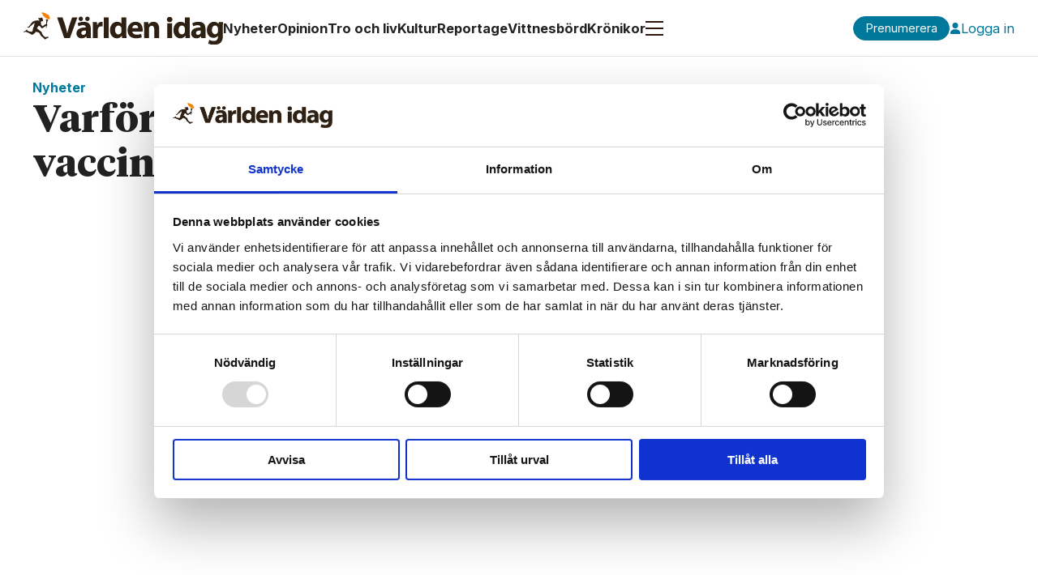

--- FILE ---
content_type: text/html; charset=UTF-8
request_url: https://www.varldenidag.se/nyheter/varfor-vaccinpass-nar-allt-fler-vaccinerade-smittas/451958
body_size: 23996
content:
<!DOCTYPE html>
<html lang="sv-SE" dir="ltr" class="resp_fonts">

    <head>
                
                <script type="module">
                    import { ClientAPI } from '/view-resources/baseview/public/common/ClientAPI/index.js?v=1762244532-L4';
                    window.labClientAPI = new ClientAPI({
                        pageData: {
                            url: 'https://www.varldenidag.se/nyheter/varfor-vaccinpass-nar-allt-fler-vaccinerade-smittas/451958',
                            pageType: 'article',
                            pageId: '451958',
                            section: 'nyheter',
                            title: 'Varför vaccinpass när allt fler vaccinerade smittas?',
                            seotitle: 'Varför vaccinpass när allt fler vaccinerade smittas?',
                            sometitle: 'Varför vaccinpass när allt fler vaccinerade smittas?',
                            description: 'Varför ska man behöva visa vaccinpass när de varken skyddar från att smittas eller att smitta? Den frågan ställer sig Sven Almkvist i säsongens första avsnitt av Veckans nyheter. I programmet diskuteras även politisk styrning av Vattenfall, det uppmärksammade yttrandefrihetsmålet i Finland och Bibelns ord om ”vilddjurets märke”.',
                            seodescription: 'Varför ska man behöva visa vaccinpass när de varken skyddar från att smittas eller att smitta? Den frågan ställer sig Sven Almkvist i säsongens första avsnitt av Veckans nyheter. I programmet diskuteras även politisk styrning av Vattenfall, det uppmärksammade yttrandefrihetsmålet i Finland och Bibelns ord om ”vilddjurets märke”.',
                            somedescription: 'Varför ska man behöva visa vaccinpass när de varken skyddar från att smittas eller att smitta? Den frågan ställer sig Sven Almkvist i säsongens första avsnitt av Veckans nyheter. I programmet diskuteras även politisk styrning av Vattenfall, det uppmärksammade yttrandefrihetsmålet i Finland och Bibelns ord om ”vilddjurets märke”.',
                            device: 'desktop',
                            cmsVersion: '4.2.13',
                            contentLanguage: 'sv-SE',
                            published: '2022-01-28T15:05:00.000Z',
                            tags: ["coronakommissionen", "veckans nyheter", "vaccinpass", "restriktioner", "päivi räsänen", "nyheter"],
                            bylines: ["VID null"],
                            site: {
                                domain: 'https://www.varldenidag.se',
                                id: '2',
                                alias: 'varldenidag'
                            }
                            // Todo: Add paywall info ...
                        },
                        debug: false
                    });
                </script>

                <title>Varför vaccinpass när allt fler vaccinerade smittas?</title>
                <meta name="title" content="Varför vaccinpass när allt fler vaccinerade smittas?">
                <meta name="description" content="Varför ska man behöva visa vaccinpass när de varken skyddar från att smittas eller att smitta? Den frågan ställer sig Sven Almkvist i säsongens första avsnitt av Veckans nyheter. I programmet diskuteras även politisk styrning av Vattenfall, det uppmärksammade yttrandefrihetsmålet i Finland och Bibelns ord om ”vilddjurets märke”.">
                <meta http-equiv="Content-Type" content="text/html; charset=utf-8">
                <link rel="canonical" href="https://www.varldenidag.se/nyheter/varfor-vaccinpass-nar-allt-fler-vaccinerade-smittas/451958">
                <meta name="viewport" content="width=device-width, initial-scale=1">
                
                <meta property="og:type" content="article">
                <meta property="og:title" content="Varför vaccinpass när allt fler vaccinerade smittas?">
                <meta property="og:description" content="Varför ska man behöva visa vaccinpass när de varken skyddar från att smittas eller att smitta? Den frågan ställer sig Sven Almkvist i säsongens första avsnitt av Veckans nyheter. I programmet diskuteras även politisk styrning av Vattenfall, det uppmärksammade yttrandefrihetsmålet i Finland och Bibelns ord om ”vilddjurets märke”.">
                <meta property="article:published_time" content="2022-01-28T15:05:00.000Z">
                <meta property="article:modified_time" content="2022-01-28T15:05:00.000Z">
                <meta property="article:author" content="VID ">
                <meta property="article:tag" content="coronakommissionen">
                <meta property="article:tag" content="veckans nyheter">
                <meta property="article:tag" content="vaccinpass">
                <meta property="article:tag" content="restriktioner">
                <meta property="article:tag" content="päivi räsänen">
                <meta property="article:tag" content="nyheter">
                <meta property="og:image" content="https://www.varldenidag.se/view-resources/dachser2/public/varldenidag/android-chrome-512x512.png">
                <meta property="og:image:width" content="1200">
                <meta property="og:image:height" content="684">
                <meta name="twitter:card" content="summary_large_image">
                
                <meta name="twitter:title" content="Varför vaccinpass när allt fler vaccinerade smittas?">
                <meta name="twitter:description" content="Varför ska man behöva visa vaccinpass när de varken skyddar från att smittas eller att smitta? Den frågan ställer sig Sven Almkvist i säsongens första avsnitt av Veckans nyheter. I programmet diskuteras även politisk styrning av Vattenfall, det uppmärksammade yttrandefrihetsmålet i Finland och Bibelns ord om ”vilddjurets märke”.">
                <meta name="twitter:image" content="https://www.varldenidag.se/view-resources/dachser2/public/varldenidag/android-chrome-512x512.png">
                <link rel="alternate" type="application/json+oembed" href="https://www.varldenidag.se/nyheter/varfor-vaccinpass-nar-allt-fler-vaccinerade-smittas/451958?lab_viewport=oembed">

                
                <script id="Cookiebot" src="https://consent.cookiebot.com/uc.js" data-cbid="44803ebe-21cd-47fd-aa4b-625cbeeebc4e" data-blockingmode="auto" type="text/javascript"></script>
                
                
                <meta property="og:url" content="https://www.varldenidag.se/nyheter/varfor-vaccinpass-nar-allt-fler-vaccinerade-smittas/451958">
                        <link type="image/png" rel="icon" href="/view-resources/dachser2/public/varldenidag/favicon.ico">
                        <link type="image/png" rel="icon" sizes="16x16" href="/view-resources/dachser2/public/varldenidag/favicon-16x16.png">
                        <link type="image/png" rel="icon" sizes="32x32" href="/view-resources/dachser2/public/varldenidag/favicon-32x32.png">
                        <link type="image/png" rel="apple-touch-icon" sizes="180x180" href="/view-resources/dachser2/public/varldenidag/apple-touch-icon.png">
                        <link type="image/png" rel="icon" sizes="192x192" href="/view-resources/dachser2/public/varldenidag/android-chrome-192x192.png">
                        <link type="image/png" rel="icon" sizes="512x512" href="/view-resources/dachser2/public/varldenidag/android-chrome-512x512.png">
                <link href="https://fonts.googleapis.com/css?family=Merriweather:300,400,700,900" rel="stylesheet"  media="print" onload="this.media='all'" >
                <link rel="stylesheet" href="/view-resources/view/css/grid.css?v=1762244532-L4">
                <link rel="stylesheet" href="/view-resources/view/css/main.css?v=1762244532-L4">
                <link rel="stylesheet" href="/view-resources/view/css/colors.css?v=1762244532-L4">
                <link rel="stylesheet" href="/view-resources/view/css/print.css?v=1762244532-L4" media="print">
                <link rel="stylesheet" href="/view-resources/view/css/foundation-icons/foundation-icons.css?v=1762244532-L4">
                <link rel="stylesheet" href="/view-resources/view/css/site/varldenidag.css?v=1762244532-L4">
                <style data-key="background_colors">
                    .bg-primary {background-color: rgba(0,120,155,1);color: #fff;}.bg-secondary {background-color: rgba(225,130,60,1);}.bg-tertiary {background-color: rgba(100,170,90,1);}.bg-quaternary {background-color: rgba(160,110,170,1);}.bg-white {background-color: rgba(255,255,255,1);}.bg-black {background-color: rgba(0,0,0,1);color: #fff;}.bg-quinary {background-color: rgba(210,60,70,1);color: #fff;}.bg-senary {background-color: rgba(255,240,100,1);}.bg-septenary {background-color: rgba(30,69,170,1);color: #fff;}.bg-octonary {background-color: rgba(127,127,127,1);color: #fff;}.bg-nonary {background-color: rgba(229,229,229,1);}.bg-custom-1 {background-color: rgba(34,34,34,1);color: #fff;}.bg-custom-2 {background-color: rgba(115,115,115,1);color: #fff;}.bg-custom-3 {background-color: rgba(153,153,153,1);}.bg-custom-4 {background-color: rgba(242,242,242,1);}.bg-custom-5 {background-color: rgba(245,245,245,1);}@media (max-width: 1023px) { .color_mobile_bg-primary {background-color: rgba(0,120,155,1);color: #fff;}}@media (max-width: 1023px) { .color_mobile_bg-secondary {background-color: rgba(225,130,60,1);}}@media (max-width: 1023px) { .color_mobile_bg-tertiary {background-color: rgba(100,170,90,1);}}@media (max-width: 1023px) { .color_mobile_bg-quaternary {background-color: rgba(160,110,170,1);}}@media (max-width: 1023px) { .color_mobile_bg-white {background-color: rgba(255,255,255,1);}}@media (max-width: 1023px) { .color_mobile_bg-black {background-color: rgba(0,0,0,1);color: #fff;}}@media (max-width: 1023px) { .color_mobile_bg-quinary {background-color: rgba(210,60,70,1);color: #fff;}}@media (max-width: 1023px) { .color_mobile_bg-senary {background-color: rgba(255,240,100,1);}}@media (max-width: 1023px) { .color_mobile_bg-septenary {background-color: rgba(30,69,170,1);color: #fff;}}@media (max-width: 1023px) { .color_mobile_bg-octonary {background-color: rgba(127,127,127,1);color: #fff;}}@media (max-width: 1023px) { .color_mobile_bg-nonary {background-color: rgba(229,229,229,1);}}@media (max-width: 1023px) { .color_mobile_bg-custom-1 {background-color: rgba(34,34,34,1);color: #fff;}}@media (max-width: 1023px) { .color_mobile_bg-custom-2 {background-color: rgba(115,115,115,1);color: #fff;}}@media (max-width: 1023px) { .color_mobile_bg-custom-3 {background-color: rgba(153,153,153,1);}}@media (max-width: 1023px) { .color_mobile_bg-custom-4 {background-color: rgba(242,242,242,1);}}@media (max-width: 1023px) { .color_mobile_bg-custom-5 {background-color: rgba(245,245,245,1);}}
                </style>
                <style data-key="background_colors_opacity">
                    .bg-primary.op-bg_20 {background-color: rgba(0, 120, 155, 0.2);color: #fff;}.bg-primary.op-bg_40 {background-color: rgba(0, 120, 155, 0.4);color: #fff;}.bg-primary.op-bg_60 {background-color: rgba(0, 120, 155, 0.6);color: #fff;}.bg-primary.op-bg_80 {background-color: rgba(0, 120, 155, 0.8);color: #fff;}.bg-secondary.op-bg_20 {background-color: rgba(225, 130, 60, 0.2);}.bg-secondary.op-bg_40 {background-color: rgba(225, 130, 60, 0.4);}.bg-secondary.op-bg_60 {background-color: rgba(225, 130, 60, 0.6);}.bg-secondary.op-bg_80 {background-color: rgba(225, 130, 60, 0.8);}.bg-tertiary.op-bg_20 {background-color: rgba(100, 170, 90, 0.2);}.bg-tertiary.op-bg_40 {background-color: rgba(100, 170, 90, 0.4);}.bg-tertiary.op-bg_60 {background-color: rgba(100, 170, 90, 0.6);}.bg-tertiary.op-bg_80 {background-color: rgba(100, 170, 90, 0.8);}.bg-quaternary.op-bg_20 {background-color: rgba(160, 110, 170, 0.2);}.bg-quaternary.op-bg_40 {background-color: rgba(160, 110, 170, 0.4);}.bg-quaternary.op-bg_60 {background-color: rgba(160, 110, 170, 0.6);}.bg-quaternary.op-bg_80 {background-color: rgba(160, 110, 170, 0.8);}.bg-white.op-bg_20 {background-color: rgba(255, 255, 255, 0.2);}.bg-white.op-bg_40 {background-color: rgba(255, 255, 255, 0.4);}.bg-white.op-bg_60 {background-color: rgba(255, 255, 255, 0.6);}.bg-white.op-bg_80 {background-color: rgba(255, 255, 255, 0.8);}.bg-black.op-bg_20 {background-color: rgba(0, 0, 0, 0.2);color: #fff;}.bg-black.op-bg_40 {background-color: rgba(0, 0, 0, 0.4);color: #fff;}.bg-black.op-bg_60 {background-color: rgba(0, 0, 0, 0.6);color: #fff;}.bg-black.op-bg_80 {background-color: rgba(0, 0, 0, 0.8);color: #fff;}.bg-quinary.op-bg_20 {background-color: rgba(210, 60, 70, 0.2);color: #fff;}.bg-quinary.op-bg_40 {background-color: rgba(210, 60, 70, 0.4);color: #fff;}.bg-quinary.op-bg_60 {background-color: rgba(210, 60, 70, 0.6);color: #fff;}.bg-quinary.op-bg_80 {background-color: rgba(210, 60, 70, 0.8);color: #fff;}.bg-senary.op-bg_20 {background-color: rgba(255, 240, 100, 0.2);}.bg-senary.op-bg_40 {background-color: rgba(255, 240, 100, 0.4);}.bg-senary.op-bg_60 {background-color: rgba(255, 240, 100, 0.6);}.bg-senary.op-bg_80 {background-color: rgba(255, 240, 100, 0.8);}.bg-septenary.op-bg_20 {background-color: rgba(30, 69, 170, 0.2);color: #fff;}.bg-septenary.op-bg_40 {background-color: rgba(30, 69, 170, 0.4);color: #fff;}.bg-septenary.op-bg_60 {background-color: rgba(30, 69, 170, 0.6);color: #fff;}.bg-septenary.op-bg_80 {background-color: rgba(30, 69, 170, 0.8);color: #fff;}.bg-octonary.op-bg_20 {background-color: rgba(127, 127, 127, 0.2);color: #fff;}.bg-octonary.op-bg_40 {background-color: rgba(127, 127, 127, 0.4);color: #fff;}.bg-octonary.op-bg_60 {background-color: rgba(127, 127, 127, 0.6);color: #fff;}.bg-octonary.op-bg_80 {background-color: rgba(127, 127, 127, 0.8);color: #fff;}.bg-nonary.op-bg_20 {background-color: rgba(229, 229, 229, 0.2);}.bg-nonary.op-bg_40 {background-color: rgba(229, 229, 229, 0.4);}.bg-nonary.op-bg_60 {background-color: rgba(229, 229, 229, 0.6);}.bg-nonary.op-bg_80 {background-color: rgba(229, 229, 229, 0.8);}.bg-custom-1.op-bg_20 {background-color: rgba(34, 34, 34, 0.2);color: #fff;}.bg-custom-1.op-bg_40 {background-color: rgba(34, 34, 34, 0.4);color: #fff;}.bg-custom-1.op-bg_60 {background-color: rgba(34, 34, 34, 0.6);color: #fff;}.bg-custom-1.op-bg_80 {background-color: rgba(34, 34, 34, 0.8);color: #fff;}.bg-custom-2.op-bg_20 {background-color: rgba(115, 115, 115, 0.2);color: #fff;}.bg-custom-2.op-bg_40 {background-color: rgba(115, 115, 115, 0.4);color: #fff;}.bg-custom-2.op-bg_60 {background-color: rgba(115, 115, 115, 0.6);color: #fff;}.bg-custom-2.op-bg_80 {background-color: rgba(115, 115, 115, 0.8);color: #fff;}.bg-custom-3.op-bg_20 {background-color: rgba(153, 153, 153, 0.2);}.bg-custom-3.op-bg_40 {background-color: rgba(153, 153, 153, 0.4);}.bg-custom-3.op-bg_60 {background-color: rgba(153, 153, 153, 0.6);}.bg-custom-3.op-bg_80 {background-color: rgba(153, 153, 153, 0.8);}.bg-custom-4.op-bg_20 {background-color: rgba(242, 242, 242, 0.2);}.bg-custom-4.op-bg_40 {background-color: rgba(242, 242, 242, 0.4);}.bg-custom-4.op-bg_60 {background-color: rgba(242, 242, 242, 0.6);}.bg-custom-4.op-bg_80 {background-color: rgba(242, 242, 242, 0.8);}.bg-custom-5.op-bg_20 {background-color: rgba(245, 245, 245, 0.2);}.bg-custom-5.op-bg_40 {background-color: rgba(245, 245, 245, 0.4);}.bg-custom-5.op-bg_60 {background-color: rgba(245, 245, 245, 0.6);}.bg-custom-5.op-bg_80 {background-color: rgba(245, 245, 245, 0.8);}@media (max-width: 1023px) { .color_mobile_bg-primary.op-bg_20 {background-color: rgba(0, 120, 155, 0.2);color: #fff;}}@media (max-width: 1023px) { .color_mobile_bg-primary.op-bg_40 {background-color: rgba(0, 120, 155, 0.4);color: #fff;}}@media (max-width: 1023px) { .color_mobile_bg-primary.op-bg_60 {background-color: rgba(0, 120, 155, 0.6);color: #fff;}}@media (max-width: 1023px) { .color_mobile_bg-primary.op-bg_80 {background-color: rgba(0, 120, 155, 0.8);color: #fff;}}@media (max-width: 1023px) { .color_mobile_bg-secondary.op-bg_20 {background-color: rgba(225, 130, 60, 0.2);}}@media (max-width: 1023px) { .color_mobile_bg-secondary.op-bg_40 {background-color: rgba(225, 130, 60, 0.4);}}@media (max-width: 1023px) { .color_mobile_bg-secondary.op-bg_60 {background-color: rgba(225, 130, 60, 0.6);}}@media (max-width: 1023px) { .color_mobile_bg-secondary.op-bg_80 {background-color: rgba(225, 130, 60, 0.8);}}@media (max-width: 1023px) { .color_mobile_bg-tertiary.op-bg_20 {background-color: rgba(100, 170, 90, 0.2);}}@media (max-width: 1023px) { .color_mobile_bg-tertiary.op-bg_40 {background-color: rgba(100, 170, 90, 0.4);}}@media (max-width: 1023px) { .color_mobile_bg-tertiary.op-bg_60 {background-color: rgba(100, 170, 90, 0.6);}}@media (max-width: 1023px) { .color_mobile_bg-tertiary.op-bg_80 {background-color: rgba(100, 170, 90, 0.8);}}@media (max-width: 1023px) { .color_mobile_bg-quaternary.op-bg_20 {background-color: rgba(160, 110, 170, 0.2);}}@media (max-width: 1023px) { .color_mobile_bg-quaternary.op-bg_40 {background-color: rgba(160, 110, 170, 0.4);}}@media (max-width: 1023px) { .color_mobile_bg-quaternary.op-bg_60 {background-color: rgba(160, 110, 170, 0.6);}}@media (max-width: 1023px) { .color_mobile_bg-quaternary.op-bg_80 {background-color: rgba(160, 110, 170, 0.8);}}@media (max-width: 1023px) { .color_mobile_bg-white.op-bg_20 {background-color: rgba(255, 255, 255, 0.2);}}@media (max-width: 1023px) { .color_mobile_bg-white.op-bg_40 {background-color: rgba(255, 255, 255, 0.4);}}@media (max-width: 1023px) { .color_mobile_bg-white.op-bg_60 {background-color: rgba(255, 255, 255, 0.6);}}@media (max-width: 1023px) { .color_mobile_bg-white.op-bg_80 {background-color: rgba(255, 255, 255, 0.8);}}@media (max-width: 1023px) { .color_mobile_bg-black.op-bg_20 {background-color: rgba(0, 0, 0, 0.2);color: #fff;}}@media (max-width: 1023px) { .color_mobile_bg-black.op-bg_40 {background-color: rgba(0, 0, 0, 0.4);color: #fff;}}@media (max-width: 1023px) { .color_mobile_bg-black.op-bg_60 {background-color: rgba(0, 0, 0, 0.6);color: #fff;}}@media (max-width: 1023px) { .color_mobile_bg-black.op-bg_80 {background-color: rgba(0, 0, 0, 0.8);color: #fff;}}@media (max-width: 1023px) { .color_mobile_bg-quinary.op-bg_20 {background-color: rgba(210, 60, 70, 0.2);color: #fff;}}@media (max-width: 1023px) { .color_mobile_bg-quinary.op-bg_40 {background-color: rgba(210, 60, 70, 0.4);color: #fff;}}@media (max-width: 1023px) { .color_mobile_bg-quinary.op-bg_60 {background-color: rgba(210, 60, 70, 0.6);color: #fff;}}@media (max-width: 1023px) { .color_mobile_bg-quinary.op-bg_80 {background-color: rgba(210, 60, 70, 0.8);color: #fff;}}@media (max-width: 1023px) { .color_mobile_bg-senary.op-bg_20 {background-color: rgba(255, 240, 100, 0.2);}}@media (max-width: 1023px) { .color_mobile_bg-senary.op-bg_40 {background-color: rgba(255, 240, 100, 0.4);}}@media (max-width: 1023px) { .color_mobile_bg-senary.op-bg_60 {background-color: rgba(255, 240, 100, 0.6);}}@media (max-width: 1023px) { .color_mobile_bg-senary.op-bg_80 {background-color: rgba(255, 240, 100, 0.8);}}@media (max-width: 1023px) { .color_mobile_bg-septenary.op-bg_20 {background-color: rgba(30, 69, 170, 0.2);color: #fff;}}@media (max-width: 1023px) { .color_mobile_bg-septenary.op-bg_40 {background-color: rgba(30, 69, 170, 0.4);color: #fff;}}@media (max-width: 1023px) { .color_mobile_bg-septenary.op-bg_60 {background-color: rgba(30, 69, 170, 0.6);color: #fff;}}@media (max-width: 1023px) { .color_mobile_bg-septenary.op-bg_80 {background-color: rgba(30, 69, 170, 0.8);color: #fff;}}@media (max-width: 1023px) { .color_mobile_bg-octonary.op-bg_20 {background-color: rgba(127, 127, 127, 0.2);color: #fff;}}@media (max-width: 1023px) { .color_mobile_bg-octonary.op-bg_40 {background-color: rgba(127, 127, 127, 0.4);color: #fff;}}@media (max-width: 1023px) { .color_mobile_bg-octonary.op-bg_60 {background-color: rgba(127, 127, 127, 0.6);color: #fff;}}@media (max-width: 1023px) { .color_mobile_bg-octonary.op-bg_80 {background-color: rgba(127, 127, 127, 0.8);color: #fff;}}@media (max-width: 1023px) { .color_mobile_bg-nonary.op-bg_20 {background-color: rgba(229, 229, 229, 0.2);}}@media (max-width: 1023px) { .color_mobile_bg-nonary.op-bg_40 {background-color: rgba(229, 229, 229, 0.4);}}@media (max-width: 1023px) { .color_mobile_bg-nonary.op-bg_60 {background-color: rgba(229, 229, 229, 0.6);}}@media (max-width: 1023px) { .color_mobile_bg-nonary.op-bg_80 {background-color: rgba(229, 229, 229, 0.8);}}@media (max-width: 1023px) { .color_mobile_bg-custom-1.op-bg_20 {background-color: rgba(34, 34, 34, 0.2);color: #fff;}}@media (max-width: 1023px) { .color_mobile_bg-custom-1.op-bg_40 {background-color: rgba(34, 34, 34, 0.4);color: #fff;}}@media (max-width: 1023px) { .color_mobile_bg-custom-1.op-bg_60 {background-color: rgba(34, 34, 34, 0.6);color: #fff;}}@media (max-width: 1023px) { .color_mobile_bg-custom-1.op-bg_80 {background-color: rgba(34, 34, 34, 0.8);color: #fff;}}@media (max-width: 1023px) { .color_mobile_bg-custom-2.op-bg_20 {background-color: rgba(115, 115, 115, 0.2);color: #fff;}}@media (max-width: 1023px) { .color_mobile_bg-custom-2.op-bg_40 {background-color: rgba(115, 115, 115, 0.4);color: #fff;}}@media (max-width: 1023px) { .color_mobile_bg-custom-2.op-bg_60 {background-color: rgba(115, 115, 115, 0.6);color: #fff;}}@media (max-width: 1023px) { .color_mobile_bg-custom-2.op-bg_80 {background-color: rgba(115, 115, 115, 0.8);color: #fff;}}@media (max-width: 1023px) { .color_mobile_bg-custom-3.op-bg_20 {background-color: rgba(153, 153, 153, 0.2);}}@media (max-width: 1023px) { .color_mobile_bg-custom-3.op-bg_40 {background-color: rgba(153, 153, 153, 0.4);}}@media (max-width: 1023px) { .color_mobile_bg-custom-3.op-bg_60 {background-color: rgba(153, 153, 153, 0.6);}}@media (max-width: 1023px) { .color_mobile_bg-custom-3.op-bg_80 {background-color: rgba(153, 153, 153, 0.8);}}@media (max-width: 1023px) { .color_mobile_bg-custom-4.op-bg_20 {background-color: rgba(242, 242, 242, 0.2);}}@media (max-width: 1023px) { .color_mobile_bg-custom-4.op-bg_40 {background-color: rgba(242, 242, 242, 0.4);}}@media (max-width: 1023px) { .color_mobile_bg-custom-4.op-bg_60 {background-color: rgba(242, 242, 242, 0.6);}}@media (max-width: 1023px) { .color_mobile_bg-custom-4.op-bg_80 {background-color: rgba(242, 242, 242, 0.8);}}@media (max-width: 1023px) { .color_mobile_bg-custom-5.op-bg_20 {background-color: rgba(245, 245, 245, 0.2);}}@media (max-width: 1023px) { .color_mobile_bg-custom-5.op-bg_40 {background-color: rgba(245, 245, 245, 0.4);}}@media (max-width: 1023px) { .color_mobile_bg-custom-5.op-bg_60 {background-color: rgba(245, 245, 245, 0.6);}}@media (max-width: 1023px) { .color_mobile_bg-custom-5.op-bg_80 {background-color: rgba(245, 245, 245, 0.8);}}
                </style>
                <style data-key="border_colors">
                    .border-bg-primary {border-color: rgba(0,120,155,1) !important;}.border-bg-secondary {border-color: rgba(225,130,60,1) !important;}.border-bg-tertiary {border-color: rgba(100,170,90,1) !important;}.border-bg-quaternary {border-color: rgba(160,110,170,1) !important;}.border-bg-white {border-color: rgba(255,255,255,1) !important;}.border-bg-black {border-color: rgba(0,0,0,1) !important;}.border-bg-quinary {border-color: rgba(210,60,70,1) !important;}.border-bg-senary {border-color: rgba(255,240,100,1) !important;}.border-bg-septenary {border-color: rgba(30,69,170,1) !important;}.border-bg-octonary {border-color: rgba(127,127,127,1) !important;}.border-bg-nonary {border-color: rgba(229,229,229,1) !important;}.border-bg-custom-1 {border-color: rgba(34,34,34,1) !important;}.border-bg-custom-2 {border-color: rgba(115,115,115,1) !important;}.border-bg-custom-3 {border-color: rgba(153,153,153,1) !important;}.border-bg-custom-4 {border-color: rgba(242,242,242,1) !important;}.border-bg-custom-5 {border-color: rgba(245,245,245,1) !important;}@media (max-width: 1023px) { .mobile_border-bg-primary {border-color: rgba(0,120,155,1) !important;}}@media (max-width: 1023px) { .mobile_border-bg-secondary {border-color: rgba(225,130,60,1) !important;}}@media (max-width: 1023px) { .mobile_border-bg-tertiary {border-color: rgba(100,170,90,1) !important;}}@media (max-width: 1023px) { .mobile_border-bg-quaternary {border-color: rgba(160,110,170,1) !important;}}@media (max-width: 1023px) { .mobile_border-bg-white {border-color: rgba(255,255,255,1) !important;}}@media (max-width: 1023px) { .mobile_border-bg-black {border-color: rgba(0,0,0,1) !important;}}@media (max-width: 1023px) { .mobile_border-bg-quinary {border-color: rgba(210,60,70,1) !important;}}@media (max-width: 1023px) { .mobile_border-bg-senary {border-color: rgba(255,240,100,1) !important;}}@media (max-width: 1023px) { .mobile_border-bg-septenary {border-color: rgba(30,69,170,1) !important;}}@media (max-width: 1023px) { .mobile_border-bg-octonary {border-color: rgba(127,127,127,1) !important;}}@media (max-width: 1023px) { .mobile_border-bg-nonary {border-color: rgba(229,229,229,1) !important;}}@media (max-width: 1023px) { .mobile_border-bg-custom-1 {border-color: rgba(34,34,34,1) !important;}}@media (max-width: 1023px) { .mobile_border-bg-custom-2 {border-color: rgba(115,115,115,1) !important;}}@media (max-width: 1023px) { .mobile_border-bg-custom-3 {border-color: rgba(153,153,153,1) !important;}}@media (max-width: 1023px) { .mobile_border-bg-custom-4 {border-color: rgba(242,242,242,1) !important;}}@media (max-width: 1023px) { .mobile_border-bg-custom-5 {border-color: rgba(245,245,245,1) !important;}}
                </style>
                <style data-key="font_colors">
                    .white {color: rgba(255,255,255,1) !important;}.black {color: rgba(0,0,0,1) !important;}.primary {color: rgba(0,120,155,1) !important;}.secondary {color: rgba(225,130,60,1) !important;}.tertiary {color: rgba(100,170,90,1) !important;}.quinary {color: rgba(210,60,70,1) !important;}.senary {color: rgba(255,240,100,1) !important;}.septenary {color: rgba(30,69,170,1) !important;}.octonary {color: rgba(127,127,127,1) !important;}.nonary {color: rgba(229,229,229,1) !important;}.custom-1 {color: rgba(34,34,34,1) !important;}.custom-2 {color: rgba(115,115,115,1) !important;}.custom-3 {color: rgba(153,153,153,1) !important;}.custom-4 {color: rgba(242,242,242,1) !important;}.quaternary {color: rgba(160,110,170,1) !important;}.custom-5 {color: rgba(245,245,245,1) !important;}@media (max-width: 1023px) { .color_mobile_white {color: rgba(255,255,255,1) !important;}}@media (max-width: 1023px) { .color_mobile_black {color: rgba(0,0,0,1) !important;}}@media (max-width: 1023px) { .color_mobile_primary {color: rgba(0,120,155,1) !important;}}@media (max-width: 1023px) { .color_mobile_secondary {color: rgba(225,130,60,1) !important;}}@media (max-width: 1023px) { .color_mobile_tertiary {color: rgba(100,170,90,1) !important;}}@media (max-width: 1023px) { .color_mobile_quinary {color: rgba(210,60,70,1) !important;}}@media (max-width: 1023px) { .color_mobile_senary {color: rgba(255,240,100,1) !important;}}@media (max-width: 1023px) { .color_mobile_septenary {color: rgba(30,69,170,1) !important;}}@media (max-width: 1023px) { .color_mobile_octonary {color: rgba(127,127,127,1) !important;}}@media (max-width: 1023px) { .color_mobile_nonary {color: rgba(229,229,229,1) !important;}}@media (max-width: 1023px) { .color_mobile_custom-1 {color: rgba(34,34,34,1) !important;}}@media (max-width: 1023px) { .color_mobile_custom-2 {color: rgba(115,115,115,1) !important;}}@media (max-width: 1023px) { .color_mobile_custom-3 {color: rgba(153,153,153,1) !important;}}@media (max-width: 1023px) { .color_mobile_custom-4 {color: rgba(242,242,242,1) !important;}}@media (max-width: 1023px) { .color_mobile_quaternary {color: rgba(160,110,170,1) !important;}}@media (max-width: 1023px) { .color_mobile_custom-5 {color: rgba(245,245,245,1) !important;}}
                </style>
                <style data-key="image_gradient">
                    .image-gradient-bg-primary .img:after {background-image: linear-gradient(to bottom, transparent 50%, rgba(0,120,155,1));content: "";position: absolute;top: 0;left: 0;right: 0;bottom: 0;pointer-events: none;}.image-gradient-bg-secondary .img:after {background-image: linear-gradient(to bottom, transparent 50%, rgba(225,130,60,1));content: "";position: absolute;top: 0;left: 0;right: 0;bottom: 0;pointer-events: none;}.image-gradient-bg-tertiary .img:after {background-image: linear-gradient(to bottom, transparent 50%, rgba(100,170,90,1));content: "";position: absolute;top: 0;left: 0;right: 0;bottom: 0;pointer-events: none;}.image-gradient-bg-quaternary .img:after {background-image: linear-gradient(to bottom, transparent 50%, rgba(160,110,170,1));content: "";position: absolute;top: 0;left: 0;right: 0;bottom: 0;pointer-events: none;}.image-gradient-bg-white .img:after {background-image: linear-gradient(to bottom, transparent 50%, rgba(255,255,255,1));content: "";position: absolute;top: 0;left: 0;right: 0;bottom: 0;pointer-events: none;}.image-gradient-bg-black .img:after {background-image: linear-gradient(to bottom, transparent 50%, rgba(0,0,0,1));content: "";position: absolute;top: 0;left: 0;right: 0;bottom: 0;pointer-events: none;}.image-gradient-bg-quinary .img:after {background-image: linear-gradient(to bottom, transparent 50%, rgba(210,60,70,1));content: "";position: absolute;top: 0;left: 0;right: 0;bottom: 0;pointer-events: none;}.image-gradient-bg-senary .img:after {background-image: linear-gradient(to bottom, transparent 50%, rgba(255,240,100,1));content: "";position: absolute;top: 0;left: 0;right: 0;bottom: 0;pointer-events: none;}.image-gradient-bg-septenary .img:after {background-image: linear-gradient(to bottom, transparent 50%, rgba(30,69,170,1));content: "";position: absolute;top: 0;left: 0;right: 0;bottom: 0;pointer-events: none;}.image-gradient-bg-octonary .img:after {background-image: linear-gradient(to bottom, transparent 50%, rgba(127,127,127,1));content: "";position: absolute;top: 0;left: 0;right: 0;bottom: 0;pointer-events: none;}.image-gradient-bg-nonary .img:after {background-image: linear-gradient(to bottom, transparent 50%, rgba(229,229,229,1));content: "";position: absolute;top: 0;left: 0;right: 0;bottom: 0;pointer-events: none;}.image-gradient-bg-custom-1 .img:after {background-image: linear-gradient(to bottom, transparent 50%, rgba(34,34,34,1));content: "";position: absolute;top: 0;left: 0;right: 0;bottom: 0;pointer-events: none;}.image-gradient-bg-custom-2 .img:after {background-image: linear-gradient(to bottom, transparent 50%, rgba(115,115,115,1));content: "";position: absolute;top: 0;left: 0;right: 0;bottom: 0;pointer-events: none;}.image-gradient-bg-custom-3 .img:after {background-image: linear-gradient(to bottom, transparent 50%, rgba(153,153,153,1));content: "";position: absolute;top: 0;left: 0;right: 0;bottom: 0;pointer-events: none;}.image-gradient-bg-custom-4 .img:after {background-image: linear-gradient(to bottom, transparent 50%, rgba(242,242,242,1));content: "";position: absolute;top: 0;left: 0;right: 0;bottom: 0;pointer-events: none;}.image-gradient-bg-custom-5 .img:after {background-image: linear-gradient(to bottom, transparent 50%, rgba(245,245,245,1));content: "";position: absolute;top: 0;left: 0;right: 0;bottom: 0;pointer-events: none;}@media (max-width: 1023px) { .color_mobile_image-gradient-bg-primary .img:after {background-image: linear-gradient(to bottom, transparent 50%, rgba(0,120,155,1));content: "";position: absolute;top: 0;left: 0;right: 0;bottom: 0;pointer-events: none;}}@media (max-width: 1023px) { .color_mobile_image-gradient-bg-secondary .img:after {background-image: linear-gradient(to bottom, transparent 50%, rgba(225,130,60,1));content: "";position: absolute;top: 0;left: 0;right: 0;bottom: 0;pointer-events: none;}}@media (max-width: 1023px) { .color_mobile_image-gradient-bg-tertiary .img:after {background-image: linear-gradient(to bottom, transparent 50%, rgba(100,170,90,1));content: "";position: absolute;top: 0;left: 0;right: 0;bottom: 0;pointer-events: none;}}@media (max-width: 1023px) { .color_mobile_image-gradient-bg-quaternary .img:after {background-image: linear-gradient(to bottom, transparent 50%, rgba(160,110,170,1));content: "";position: absolute;top: 0;left: 0;right: 0;bottom: 0;pointer-events: none;}}@media (max-width: 1023px) { .color_mobile_image-gradient-bg-white .img:after {background-image: linear-gradient(to bottom, transparent 50%, rgba(255,255,255,1));content: "";position: absolute;top: 0;left: 0;right: 0;bottom: 0;pointer-events: none;}}@media (max-width: 1023px) { .color_mobile_image-gradient-bg-black .img:after {background-image: linear-gradient(to bottom, transparent 50%, rgba(0,0,0,1));content: "";position: absolute;top: 0;left: 0;right: 0;bottom: 0;pointer-events: none;}}@media (max-width: 1023px) { .color_mobile_image-gradient-bg-quinary .img:after {background-image: linear-gradient(to bottom, transparent 50%, rgba(210,60,70,1));content: "";position: absolute;top: 0;left: 0;right: 0;bottom: 0;pointer-events: none;}}@media (max-width: 1023px) { .color_mobile_image-gradient-bg-senary .img:after {background-image: linear-gradient(to bottom, transparent 50%, rgba(255,240,100,1));content: "";position: absolute;top: 0;left: 0;right: 0;bottom: 0;pointer-events: none;}}@media (max-width: 1023px) { .color_mobile_image-gradient-bg-septenary .img:after {background-image: linear-gradient(to bottom, transparent 50%, rgba(30,69,170,1));content: "";position: absolute;top: 0;left: 0;right: 0;bottom: 0;pointer-events: none;}}@media (max-width: 1023px) { .color_mobile_image-gradient-bg-octonary .img:after {background-image: linear-gradient(to bottom, transparent 50%, rgba(127,127,127,1));content: "";position: absolute;top: 0;left: 0;right: 0;bottom: 0;pointer-events: none;}}@media (max-width: 1023px) { .color_mobile_image-gradient-bg-nonary .img:after {background-image: linear-gradient(to bottom, transparent 50%, rgba(229,229,229,1));content: "";position: absolute;top: 0;left: 0;right: 0;bottom: 0;pointer-events: none;}}@media (max-width: 1023px) { .color_mobile_image-gradient-bg-custom-1 .img:after {background-image: linear-gradient(to bottom, transparent 50%, rgba(34,34,34,1));content: "";position: absolute;top: 0;left: 0;right: 0;bottom: 0;pointer-events: none;}}@media (max-width: 1023px) { .color_mobile_image-gradient-bg-custom-2 .img:after {background-image: linear-gradient(to bottom, transparent 50%, rgba(115,115,115,1));content: "";position: absolute;top: 0;left: 0;right: 0;bottom: 0;pointer-events: none;}}@media (max-width: 1023px) { .color_mobile_image-gradient-bg-custom-3 .img:after {background-image: linear-gradient(to bottom, transparent 50%, rgba(153,153,153,1));content: "";position: absolute;top: 0;left: 0;right: 0;bottom: 0;pointer-events: none;}}@media (max-width: 1023px) { .color_mobile_image-gradient-bg-custom-4 .img:after {background-image: linear-gradient(to bottom, transparent 50%, rgba(242,242,242,1));content: "";position: absolute;top: 0;left: 0;right: 0;bottom: 0;pointer-events: none;}}@media (max-width: 1023px) { .color_mobile_image-gradient-bg-custom-5 .img:after {background-image: linear-gradient(to bottom, transparent 50%, rgba(245,245,245,1));content: "";position: absolute;top: 0;left: 0;right: 0;bottom: 0;pointer-events: none;}}.image-gradient-bg-primary.image-gradient-left .img:after {background-image: linear-gradient(to left, transparent 50%, rgba(0,120,155,1));}.image-gradient-bg-secondary.image-gradient-left .img:after {background-image: linear-gradient(to left, transparent 50%, rgba(225,130,60,1));}.image-gradient-bg-tertiary.image-gradient-left .img:after {background-image: linear-gradient(to left, transparent 50%, rgba(100,170,90,1));}.image-gradient-bg-quaternary.image-gradient-left .img:after {background-image: linear-gradient(to left, transparent 50%, rgba(160,110,170,1));}.image-gradient-bg-white.image-gradient-left .img:after {background-image: linear-gradient(to left, transparent 50%, rgba(255,255,255,1));}.image-gradient-bg-black.image-gradient-left .img:after {background-image: linear-gradient(to left, transparent 50%, rgba(0,0,0,1));}.image-gradient-bg-quinary.image-gradient-left .img:after {background-image: linear-gradient(to left, transparent 50%, rgba(210,60,70,1));}.image-gradient-bg-senary.image-gradient-left .img:after {background-image: linear-gradient(to left, transparent 50%, rgba(255,240,100,1));}.image-gradient-bg-septenary.image-gradient-left .img:after {background-image: linear-gradient(to left, transparent 50%, rgba(30,69,170,1));}.image-gradient-bg-octonary.image-gradient-left .img:after {background-image: linear-gradient(to left, transparent 50%, rgba(127,127,127,1));}.image-gradient-bg-nonary.image-gradient-left .img:after {background-image: linear-gradient(to left, transparent 50%, rgba(229,229,229,1));}.image-gradient-bg-custom-1.image-gradient-left .img:after {background-image: linear-gradient(to left, transparent 50%, rgba(34,34,34,1));}.image-gradient-bg-custom-2.image-gradient-left .img:after {background-image: linear-gradient(to left, transparent 50%, rgba(115,115,115,1));}.image-gradient-bg-custom-3.image-gradient-left .img:after {background-image: linear-gradient(to left, transparent 50%, rgba(153,153,153,1));}.image-gradient-bg-custom-4.image-gradient-left .img:after {background-image: linear-gradient(to left, transparent 50%, rgba(242,242,242,1));}.image-gradient-bg-custom-5.image-gradient-left .img:after {background-image: linear-gradient(to left, transparent 50%, rgba(245,245,245,1));}@media (max-width: 1023px) { .color_mobile_image-gradient-bg-primary.image-gradient-left .img:after {background-image: linear-gradient(to left, transparent 50%, rgba(0,120,155,1));}}@media (max-width: 1023px) { .color_mobile_image-gradient-bg-secondary.image-gradient-left .img:after {background-image: linear-gradient(to left, transparent 50%, rgba(225,130,60,1));}}@media (max-width: 1023px) { .color_mobile_image-gradient-bg-tertiary.image-gradient-left .img:after {background-image: linear-gradient(to left, transparent 50%, rgba(100,170,90,1));}}@media (max-width: 1023px) { .color_mobile_image-gradient-bg-quaternary.image-gradient-left .img:after {background-image: linear-gradient(to left, transparent 50%, rgba(160,110,170,1));}}@media (max-width: 1023px) { .color_mobile_image-gradient-bg-white.image-gradient-left .img:after {background-image: linear-gradient(to left, transparent 50%, rgba(255,255,255,1));}}@media (max-width: 1023px) { .color_mobile_image-gradient-bg-black.image-gradient-left .img:after {background-image: linear-gradient(to left, transparent 50%, rgba(0,0,0,1));}}@media (max-width: 1023px) { .color_mobile_image-gradient-bg-quinary.image-gradient-left .img:after {background-image: linear-gradient(to left, transparent 50%, rgba(210,60,70,1));}}@media (max-width: 1023px) { .color_mobile_image-gradient-bg-senary.image-gradient-left .img:after {background-image: linear-gradient(to left, transparent 50%, rgba(255,240,100,1));}}@media (max-width: 1023px) { .color_mobile_image-gradient-bg-septenary.image-gradient-left .img:after {background-image: linear-gradient(to left, transparent 50%, rgba(30,69,170,1));}}@media (max-width: 1023px) { .color_mobile_image-gradient-bg-octonary.image-gradient-left .img:after {background-image: linear-gradient(to left, transparent 50%, rgba(127,127,127,1));}}@media (max-width: 1023px) { .color_mobile_image-gradient-bg-nonary.image-gradient-left .img:after {background-image: linear-gradient(to left, transparent 50%, rgba(229,229,229,1));}}@media (max-width: 1023px) { .color_mobile_image-gradient-bg-custom-1.image-gradient-left .img:after {background-image: linear-gradient(to left, transparent 50%, rgba(34,34,34,1));}}@media (max-width: 1023px) { .color_mobile_image-gradient-bg-custom-2.image-gradient-left .img:after {background-image: linear-gradient(to left, transparent 50%, rgba(115,115,115,1));}}@media (max-width: 1023px) { .color_mobile_image-gradient-bg-custom-3.image-gradient-left .img:after {background-image: linear-gradient(to left, transparent 50%, rgba(153,153,153,1));}}@media (max-width: 1023px) { .color_mobile_image-gradient-bg-custom-4.image-gradient-left .img:after {background-image: linear-gradient(to left, transparent 50%, rgba(242,242,242,1));}}@media (max-width: 1023px) { .color_mobile_image-gradient-bg-custom-5.image-gradient-left .img:after {background-image: linear-gradient(to left, transparent 50%, rgba(245,245,245,1));}}.image-gradient-bg-primary.image-gradient-right .img:after {background-image: linear-gradient(to right, transparent 50%, rgba(0,120,155,1));}.image-gradient-bg-secondary.image-gradient-right .img:after {background-image: linear-gradient(to right, transparent 50%, rgba(225,130,60,1));}.image-gradient-bg-tertiary.image-gradient-right .img:after {background-image: linear-gradient(to right, transparent 50%, rgba(100,170,90,1));}.image-gradient-bg-quaternary.image-gradient-right .img:after {background-image: linear-gradient(to right, transparent 50%, rgba(160,110,170,1));}.image-gradient-bg-white.image-gradient-right .img:after {background-image: linear-gradient(to right, transparent 50%, rgba(255,255,255,1));}.image-gradient-bg-black.image-gradient-right .img:after {background-image: linear-gradient(to right, transparent 50%, rgba(0,0,0,1));}.image-gradient-bg-quinary.image-gradient-right .img:after {background-image: linear-gradient(to right, transparent 50%, rgba(210,60,70,1));}.image-gradient-bg-senary.image-gradient-right .img:after {background-image: linear-gradient(to right, transparent 50%, rgba(255,240,100,1));}.image-gradient-bg-septenary.image-gradient-right .img:after {background-image: linear-gradient(to right, transparent 50%, rgba(30,69,170,1));}.image-gradient-bg-octonary.image-gradient-right .img:after {background-image: linear-gradient(to right, transparent 50%, rgba(127,127,127,1));}.image-gradient-bg-nonary.image-gradient-right .img:after {background-image: linear-gradient(to right, transparent 50%, rgba(229,229,229,1));}.image-gradient-bg-custom-1.image-gradient-right .img:after {background-image: linear-gradient(to right, transparent 50%, rgba(34,34,34,1));}.image-gradient-bg-custom-2.image-gradient-right .img:after {background-image: linear-gradient(to right, transparent 50%, rgba(115,115,115,1));}.image-gradient-bg-custom-3.image-gradient-right .img:after {background-image: linear-gradient(to right, transparent 50%, rgba(153,153,153,1));}.image-gradient-bg-custom-4.image-gradient-right .img:after {background-image: linear-gradient(to right, transparent 50%, rgba(242,242,242,1));}.image-gradient-bg-custom-5.image-gradient-right .img:after {background-image: linear-gradient(to right, transparent 50%, rgba(245,245,245,1));}@media (max-width: 1023px) { .color_mobile_image-gradient-bg-primary.image-gradient-right .img:after {background-image: linear-gradient(to right, transparent 50%, rgba(0,120,155,1));}}@media (max-width: 1023px) { .color_mobile_image-gradient-bg-secondary.image-gradient-right .img:after {background-image: linear-gradient(to right, transparent 50%, rgba(225,130,60,1));}}@media (max-width: 1023px) { .color_mobile_image-gradient-bg-tertiary.image-gradient-right .img:after {background-image: linear-gradient(to right, transparent 50%, rgba(100,170,90,1));}}@media (max-width: 1023px) { .color_mobile_image-gradient-bg-quaternary.image-gradient-right .img:after {background-image: linear-gradient(to right, transparent 50%, rgba(160,110,170,1));}}@media (max-width: 1023px) { .color_mobile_image-gradient-bg-white.image-gradient-right .img:after {background-image: linear-gradient(to right, transparent 50%, rgba(255,255,255,1));}}@media (max-width: 1023px) { .color_mobile_image-gradient-bg-black.image-gradient-right .img:after {background-image: linear-gradient(to right, transparent 50%, rgba(0,0,0,1));}}@media (max-width: 1023px) { .color_mobile_image-gradient-bg-quinary.image-gradient-right .img:after {background-image: linear-gradient(to right, transparent 50%, rgba(210,60,70,1));}}@media (max-width: 1023px) { .color_mobile_image-gradient-bg-senary.image-gradient-right .img:after {background-image: linear-gradient(to right, transparent 50%, rgba(255,240,100,1));}}@media (max-width: 1023px) { .color_mobile_image-gradient-bg-septenary.image-gradient-right .img:after {background-image: linear-gradient(to right, transparent 50%, rgba(30,69,170,1));}}@media (max-width: 1023px) { .color_mobile_image-gradient-bg-octonary.image-gradient-right .img:after {background-image: linear-gradient(to right, transparent 50%, rgba(127,127,127,1));}}@media (max-width: 1023px) { .color_mobile_image-gradient-bg-nonary.image-gradient-right .img:after {background-image: linear-gradient(to right, transparent 50%, rgba(229,229,229,1));}}@media (max-width: 1023px) { .color_mobile_image-gradient-bg-custom-1.image-gradient-right .img:after {background-image: linear-gradient(to right, transparent 50%, rgba(34,34,34,1));}}@media (max-width: 1023px) { .color_mobile_image-gradient-bg-custom-2.image-gradient-right .img:after {background-image: linear-gradient(to right, transparent 50%, rgba(115,115,115,1));}}@media (max-width: 1023px) { .color_mobile_image-gradient-bg-custom-3.image-gradient-right .img:after {background-image: linear-gradient(to right, transparent 50%, rgba(153,153,153,1));}}@media (max-width: 1023px) { .color_mobile_image-gradient-bg-custom-4.image-gradient-right .img:after {background-image: linear-gradient(to right, transparent 50%, rgba(242,242,242,1));}}@media (max-width: 1023px) { .color_mobile_image-gradient-bg-custom-5.image-gradient-right .img:after {background-image: linear-gradient(to right, transparent 50%, rgba(245,245,245,1));}}.image-gradient-bg-primary.image-gradient-top .img:after {background-image: linear-gradient(to top, transparent 50%, rgba(0,120,155,1));}.image-gradient-bg-secondary.image-gradient-top .img:after {background-image: linear-gradient(to top, transparent 50%, rgba(225,130,60,1));}.image-gradient-bg-tertiary.image-gradient-top .img:after {background-image: linear-gradient(to top, transparent 50%, rgba(100,170,90,1));}.image-gradient-bg-quaternary.image-gradient-top .img:after {background-image: linear-gradient(to top, transparent 50%, rgba(160,110,170,1));}.image-gradient-bg-white.image-gradient-top .img:after {background-image: linear-gradient(to top, transparent 50%, rgba(255,255,255,1));}.image-gradient-bg-black.image-gradient-top .img:after {background-image: linear-gradient(to top, transparent 50%, rgba(0,0,0,1));}.image-gradient-bg-quinary.image-gradient-top .img:after {background-image: linear-gradient(to top, transparent 50%, rgba(210,60,70,1));}.image-gradient-bg-senary.image-gradient-top .img:after {background-image: linear-gradient(to top, transparent 50%, rgba(255,240,100,1));}.image-gradient-bg-septenary.image-gradient-top .img:after {background-image: linear-gradient(to top, transparent 50%, rgba(30,69,170,1));}.image-gradient-bg-octonary.image-gradient-top .img:after {background-image: linear-gradient(to top, transparent 50%, rgba(127,127,127,1));}.image-gradient-bg-nonary.image-gradient-top .img:after {background-image: linear-gradient(to top, transparent 50%, rgba(229,229,229,1));}.image-gradient-bg-custom-1.image-gradient-top .img:after {background-image: linear-gradient(to top, transparent 50%, rgba(34,34,34,1));}.image-gradient-bg-custom-2.image-gradient-top .img:after {background-image: linear-gradient(to top, transparent 50%, rgba(115,115,115,1));}.image-gradient-bg-custom-3.image-gradient-top .img:after {background-image: linear-gradient(to top, transparent 50%, rgba(153,153,153,1));}.image-gradient-bg-custom-4.image-gradient-top .img:after {background-image: linear-gradient(to top, transparent 50%, rgba(242,242,242,1));}.image-gradient-bg-custom-5.image-gradient-top .img:after {background-image: linear-gradient(to top, transparent 50%, rgba(245,245,245,1));}@media (max-width: 1023px) { .color_mobile_image-gradient-bg-primary.image-gradient-top .img:after {background-image: linear-gradient(to top, transparent 50%, rgba(0,120,155,1));}}@media (max-width: 1023px) { .color_mobile_image-gradient-bg-secondary.image-gradient-top .img:after {background-image: linear-gradient(to top, transparent 50%, rgba(225,130,60,1));}}@media (max-width: 1023px) { .color_mobile_image-gradient-bg-tertiary.image-gradient-top .img:after {background-image: linear-gradient(to top, transparent 50%, rgba(100,170,90,1));}}@media (max-width: 1023px) { .color_mobile_image-gradient-bg-quaternary.image-gradient-top .img:after {background-image: linear-gradient(to top, transparent 50%, rgba(160,110,170,1));}}@media (max-width: 1023px) { .color_mobile_image-gradient-bg-white.image-gradient-top .img:after {background-image: linear-gradient(to top, transparent 50%, rgba(255,255,255,1));}}@media (max-width: 1023px) { .color_mobile_image-gradient-bg-black.image-gradient-top .img:after {background-image: linear-gradient(to top, transparent 50%, rgba(0,0,0,1));}}@media (max-width: 1023px) { .color_mobile_image-gradient-bg-quinary.image-gradient-top .img:after {background-image: linear-gradient(to top, transparent 50%, rgba(210,60,70,1));}}@media (max-width: 1023px) { .color_mobile_image-gradient-bg-senary.image-gradient-top .img:after {background-image: linear-gradient(to top, transparent 50%, rgba(255,240,100,1));}}@media (max-width: 1023px) { .color_mobile_image-gradient-bg-septenary.image-gradient-top .img:after {background-image: linear-gradient(to top, transparent 50%, rgba(30,69,170,1));}}@media (max-width: 1023px) { .color_mobile_image-gradient-bg-octonary.image-gradient-top .img:after {background-image: linear-gradient(to top, transparent 50%, rgba(127,127,127,1));}}@media (max-width: 1023px) { .color_mobile_image-gradient-bg-nonary.image-gradient-top .img:after {background-image: linear-gradient(to top, transparent 50%, rgba(229,229,229,1));}}@media (max-width: 1023px) { .color_mobile_image-gradient-bg-custom-1.image-gradient-top .img:after {background-image: linear-gradient(to top, transparent 50%, rgba(34,34,34,1));}}@media (max-width: 1023px) { .color_mobile_image-gradient-bg-custom-2.image-gradient-top .img:after {background-image: linear-gradient(to top, transparent 50%, rgba(115,115,115,1));}}@media (max-width: 1023px) { .color_mobile_image-gradient-bg-custom-3.image-gradient-top .img:after {background-image: linear-gradient(to top, transparent 50%, rgba(153,153,153,1));}}@media (max-width: 1023px) { .color_mobile_image-gradient-bg-custom-4.image-gradient-top .img:after {background-image: linear-gradient(to top, transparent 50%, rgba(242,242,242,1));}}@media (max-width: 1023px) { .color_mobile_image-gradient-bg-custom-5.image-gradient-top .img:after {background-image: linear-gradient(to top, transparent 50%, rgba(245,245,245,1));}}
                </style>
                <style data-key="custom_css_variables">
                :root {
                    --lab_page_width: 1088px;
                    --lab_columns_gutter: 11px;
                    --space-top: ;
                    --space-top-adnuntiusAd: 120;
                }

                @media(max-width: 767px) {
                    :root {
                        --lab_columns_gutter: 10px;
                    }
                }

                @media(min-width: 767px) {
                    :root {
                    }
                }
                </style>
<script src="/view-resources/public/common/JWTCookie.js?v=1762244532-L4"></script>
<script src="/view-resources/public/common/Paywall.js?v=1762244532-L4"></script>
                <script>
                window.Dac = window.Dac || {};
                (function () {
                    if (navigator) {
                        window.Dac.clientData = {
                            language: navigator.language,
                            userAgent: navigator.userAgent,
                            innerWidth: window.innerWidth,
                            innerHeight: window.innerHeight,
                            deviceByMediaQuery: getDeviceByMediaQuery(),
                            labDevice: 'desktop', // Device from labrador
                            device: 'desktop', // Device from varnish
                            paywall: {
                                isAuthenticated: isPaywallAuthenticated(),
                                toggleAuthenticatedContent: toggleAuthenticatedContent,
                                requiredProducts: [],
                            },
                            page: {
                                id: '451958',
                                extId: 'varldenidag-481bcac51b654f3cc175951b5dc48ecd'
                            },
                            siteAlias: 'varldenidag',
                            debug: window.location.href.includes('debug=1')
                        };
                        function getDeviceByMediaQuery() {
                            if (window.matchMedia('(max-width: 767px)').matches) return 'mobile';
                            if (window.matchMedia('(max-width: 1023px)').matches) return 'tablet';
                            return 'desktop';
                        }

                        function isPaywallAuthenticated() {
                            if (window.Dac && window.Dac.JWTCookie) {
                                var JWTCookie = new Dac.JWTCookie({ debug: false });
                                return JWTCookie.isAuthenticated();
                            }
                            return false;
                        }

                        function toggleAuthenticatedContent(settings) {
                            if (!window.Dac || !window.Dac.Paywall) {
                                return;
                            }
                            var Paywall = new Dac.Paywall();
                            var updateDOM = Paywall.updateDOM;

                            if(settings && settings.displayUserName) {
                                var userName = Paywall.getUserName().then((userName) => {
                                    updateDOM(userName !== false, userName, settings.optionalGreetingText);
                                });
                            } else {
                                updateDOM(window.Dac.clientData.paywall.isAuthenticated);
                            }
                        }
                    }
                }());
                </script>

                    <script type="module" src="/view-resources/baseview/public/common/baseview/moduleHandlers.js?v=1762244532-L4" data-cookieconsent="ignore"></script>
<!-- Global site tag (gtag.js) - Google Analytics -->
<script async src="https://www.googletagmanager.com/gtag/js?id=G-G2TPPNZQZX"></script>
<script>
    window.dataLayer = window.dataLayer || [];
    function gtag(){dataLayer.push(arguments);}
    gtag('js', new Date());
    gtag('config', 'G-G2TPPNZQZX');
</script>
                            <script src="https://cdn.adnuntius.com/adn.js" data-cookieconsent="ignore"></script>
                                <script>
                                    window.adn = window.adn || {};
                                    var adUnits = [];
                                    var handleAsTablet = (Dac.clientData.device === 'tablet' || Dac.clientData.innerWidth < 1316);

                                    if (!(handleAsTablet && '' === 'true')) {
                                        adUnits.push({ auId: '0000000000298f5b', auW: 1065, auH: 300  });
                                    }
                                    if (!(handleAsTablet && '' === 'true')) {
                                        adUnits.push({ auId: '0000000000298f6e', auW: 1065, auH: 600  });
                                    }
                                    if (!(handleAsTablet && '' === 'true')) {
                                        adUnits.push({ auId: '0000000000298f63', auW: 1065, auH: 600  });
                                    }
                                    if (!(handleAsTablet && '' === 'true')) {
                                        adUnits.push({ auId: '0000000000298f68', auW: 1065, auH: 600  });
                                    }
                                    if (!(handleAsTablet && '' === 'true')) {
                                        adUnits.push({ auId: '0000000000298f6b', auW: 1065, auH: 600  });
                                    }

                                    var adn_kv = adn_kv || [];
                                    adn_kv.push({ "tags": ["coronakommissionen", "veckans nyheter", "vaccinpass", "restriktioner", "päivi räsänen", "nyheter"] });

                                    const adnRequest = {
                                        requestTiming: 'onReady',
                                        adUnits: adUnits,
                                        kv: adn_kv
                                    };



                                    adn.request(adnRequest);
                                </script>
                <link href="https://fonts.googleapis.com/css2?family=Inter:wght@300;400;700;900&display=swap" rel="stylesheet"  media="print" onload="this.media='all'" >
                <link href="https://fonts.googleapis.com/css2?family=STIX+Two+Text:ital,wght@0,400;0,500;0,600;0,700;1,400;1,500;1,600;1,700&display=swap" rel="stylesheet"  media="print" onload="this.media='all'" >
                <style id="dachser-vieweditor-styles">
                    .articleHeader .headline { font-family: "Tiempos Headline"; font-weight: 700; font-style: normal; }
                    .articleHeader .subtitle { font-family: "Inter"; font-weight: 700; font-style: normal; }
                    .bodytext { font-family: "STIX Two Text"; font-weight: normal; font-style: normal; }
                    body { font-family: "Inter"; font-weight: normal; font-style: normal; }
                    article.column .content .headline { font-family: "Tiempos Headline"; font-weight: 700; font-style: normal; }
                    article.column .content .subtitle { font-family: "STIX Two Text"; font-weight: normal; font-style: normal; }
                    article.column .content .kicker { font-family: "Inter"; font-weight: 700; font-style: normal; }
                    article.column .content .section { font-family: "Inter"; font-weight: normal; font-style: normal; }
                    .byline { font-family: "STIX Two Text"; font-weight: 600; font-style: normal; }
                    article .meta .dates { font-family: "Inter"; font-weight: normal; font-style: normal; }
                    .articleHeader .kicker { font-family: "Inter"; font-weight: 700; font-style: normal; }
                    .articleFooter .tags { font-family: "Inter"; font-weight: normal; font-style: normal; }
                    .articlesByTag ul li a h4 { font-family: "Inter"; font-weight: 700; font-style: normal; }
                    .bodytext { font-family: "STIX Two Text"; font-weight: normal; font-style: normal; font-size: 1.1875rem; line-height: 1.5; }@media (max-width: 767px) { .resp_fonts .bodytext {line-height: 1.5; } }
                    article .articleHeader .caption figcaption { font-family: "Inter"; font-weight: normal; font-style: normal; font-size: 0.9375rem; line-height: 1.35; }@media (max-width: 767px) { .resp_fonts article .articleHeader .caption figcaption {font-size: calc(0.262vw * 15); line-height: 1.35; } }
                    .mainMenu ul li, .pageHeader .hamburger .hamburger-container .mainMenu ul li { font-family: "Inter"; font-weight: 700; font-style: normal; }
                    article .bodytext .caption figcaption { font-family: "Inter"; font-weight: normal; font-style: normal; font-size: 0.9375rem; line-height: 1.4; }@media (max-width: 767px) { .resp_fonts article .bodytext .caption figcaption {font-size: calc(0.262vw * 15); line-height: 1.4; } }
                    .quotebox .content h3 { font-family: "Tiempos Headline"; font-weight: 300; font-style: normal; font-size: 1.875rem; line-height: 1.3; }@media (max-width: 767px) { .resp_fonts .quotebox .content h3 {font-size: calc(0.262vw * 27); line-height: 1.3; } }
                    .quotebox .content p { font-family: "Inter"; font-weight: normal; font-style: normal; font-size: 0.9375rem; line-height: 1.4; }@media (max-width: 767px) { .resp_fonts .quotebox .content p {font-size: calc(0.262vw * 15); line-height: 1.4; } }
                    .factbox h2 { font-family: "Inter"; font-weight: 700; font-style: normal; font-size: 1.125rem; }@media (max-width: 767px) { .resp_fonts .factbox h2 {font-size: calc(0.262vw * 18); } }
                    .factbox .fact { font-family: "Inter"; font-weight: normal; font-style: normal; font-size: 0.9375rem; }@media (max-width: 767px) { .resp_fonts .factbox .fact {font-size: calc(0.262vw * 15); } }
                    .font-TiemposHeadline { font-family: "Tiempos Headline" !important; }
                    .font-TiemposHeadline.font-weight-normal { font-weight: normal !important; }
                    .font-TiemposHeadline.font-weight-light { font-weight: 300 !important; }
                    .font-TiemposHeadline.font-weight-bold { font-weight: 700 !important; }
                    .font-TiemposHeadline.font-weight-black { font-weight: 900 !important; }
                    .font-Inter { font-family: "Inter" !important; }
                    .font-Inter.font-weight-normal { font-weight: normal !important; }
                    .font-Inter.font-weight-light { font-weight: 300 !important; }
                    .font-Inter.font-weight-bold { font-weight: 700 !important; }
                    .font-Inter.font-weight-black { font-weight: 900 !important; }
                    .font-STIXTwoText { font-family: "STIX Two Text" !important; }
                    .font-STIXTwoText.font-weight-normal { font-weight: normal !important; }
                    .font-STIXTwoText.font-weight-bold { font-weight: 600 !important; }
                </style>
                <style id="css_variables"></style>
                <script>
                    window.dachserData = {
                        _data: {},
                        _instances: {},
                        get: function(key) {
                            return dachserData._data[key] || null;
                        },
                        set: function(key, value) {
                            dachserData._data[key] = value;
                        },
                        push: function(key, value) {
                            if (!dachserData._data[key]) {
                                dachserData._data[key] = [];
                            }
                            dachserData._data[key].push(value);
                        },
                        setInstance: function(key, identifier, instance) {
                            if (!dachserData._instances[key]) {
                                dachserData._instances[key] = {};
                            }
                            dachserData._instances[key][identifier] = instance;
                        },
                        getInstance: function(key, identifier) {
                            return dachserData._instances[key] ? dachserData._instances[key][identifier] || null : null;
                        },
                        reflow: () => {}
                    };
                </script>
                

                <script type="application/ld+json">
                [{"@context":"http://schema.org","@type":"WebSite","name":"varldenidag","url":"https://www.varldenidag.se"},{"@context":"https://schema.org","@type":"NewsArticle","headline":"Varför vaccinpass när allt fler vaccinerade smittas?","description":"Varför ska man behöva visa vaccinpass när de varken skyddar från att smittas eller att smitta? Den frågan ställer sig Sven Almkvist i säsongens första avsnitt av Veckans nyheter. I programmet diskuteras även politisk styrning av Vattenfall, det uppmärksammade yttrandefrihetsmålet i Finland och Bibelns ord om ”vilddjurets märke”.","mainEntityOfPage":{"@id":"https://www.varldenidag.se/nyheter/varfor-vaccinpass-nar-allt-fler-vaccinerade-smittas/451958"},"availableLanguage":[{"@type":"Language","alternateName":"sv-SE"}],"image":[],"keywords":"coronakommissionen, veckans nyheter, vaccinpass, restriktioner, päivi räsänen, nyheter","author":[{"@type":"Person","name":"VID null","email":"redaktionen@varldenidag.se"}],"publisher":{"@type":"Organization","name":"varldenidag","logo":{"@type":"ImageObject","url":"/view-resources/dachser2/public/varldenidag/varldenidag_logo_svart.svg"}},"datePublished":"2022-01-28T15:05:00.000Z","dateModified":"2022-01-28T15:05:00.000Z","isAccessibleForFree":true,"hasPart":{"@type":"WebPageElement","isAccessibleForFree":false,"cssSelector":".teaserContent"}}]
                </script>                
                <script >(function(c,l,a,r,i,t,y){
        c[a]=c[a]||function(){(c[a].q=c[a].q||[]).push(arguments)};
        t=l.createElement(r);t.async=1;t.src="https://www.clarity.ms/tag/"+i;
        y=l.getElementsByTagName(r)[0];y.parentNode.insertBefore(t,y);
    })(window, document, "clarity", "script", "qm0dqv4whk");</script>
                
                <style >/* sidbredd */

:root {
--custom-bodytext-width: 900px!important;
}


/* färg för markering */

::-moz-selection { /* Code for Firefox */
  background: #fbec5d!important;
}

::selection {
  background: #fbec5d!important;
}


/* puffar nästan hela vägen ut i kant på mobil */

@media (max-width: 767px) {
    .resp_fonts .column, .resp_fonts .columns {
        padding-left: 2.5vw;
        padding-right: 2.5vw;
    }
}


/* inget streck och luft kring Mest lästa */

.toplist h3.headline {
    border-bottom: 0px !important;
padding: 1em 0em 0em 0em !important;
}



/* ingen luft i botten på rundade rutor */

@media (min-width: 768px) {
    :not(.border-radius-no_border_radius) .border-radius-8[class*=" bg-"] {
        padding-bottom: 0rem;
    }
}


/* Lista med rubriker - mobil */

@media (max-width: 767px) {
    .resp_fonts .articlesByTag.toplist h4 {
        font-size: calc(0.262vw * 16);
    }
}

/* Lista med rubriker - desktop */

.articlesByTag ul li a h4 {
    font-size: 1.1rem;
}



h4 {
    line-height: 1.3em;
}



.subarticlesTitle {
margin-top: 0px!important;
}


/* header på startsidan - mobil */

@media (max-width: 767px) {
    .pageHeader {
        height: 53px;
    }
}

@media (max-width: 767px) {
    .pageHeader .mainline {
        height: 52px;
    }
}

@media (max-width: 767px) {
    .pageHeader figure.logo {
        width: 168px;
    }
}

@media (max-width: 767px) {
.pageHeader .mainline {
    gap: 24px;
}
}


/* brödtext */

body.article .bodytext>p {
  line-height: 1.47368421;
  color: #1f1f1f;
font-size: 19px!important;
margin-block: 0.1em;
word-spacing: -0.000em;
letter-spacing: -0.0000em;
}


@media (max-width: 767px) {
body.article .bodytext {
  line-height: 1.47368421;
  color: #1f1f1f; 
margin-block: 0.1em;
word-spacing: -0.000em;
letter-spacing: -0.0000em;
}
}


.bodytext>p, .bodytext>h2, .bodytext>h3, .bodytext>h4, .bodytext>ul, .bodytext>ol {
    width: 99%;
}


/* Luft under rubrikblocket */

body.article .articleHeader .headline {
    margin-bottom: .38em;
}


/* Luft under datumrad */

article .meta {
    padding-bottom: 0rem;
}



/* Luft runt annonserna */

.l4 .bodytext .column.adnuntius-ad {
    margin-bottom: 1.0rem!important;
    margin-top: 0.25rem!important;
 }



/* Ingress / subtitle */

.articleHeader .subtitle {
    line-height: 1.33!important; 
}


/* faktabox */

.factbox .fact {
    line-height: 1.44; 
      font-size: 16px; 
}


@media (max-width: 767px) {
    .resp_fonts .factbox .fact {
        font-size: calc(0.262vw* 16);
    }
}


.factbox h2 {
   padding-bottom: 16px;
}



/* brödtext utanför artikel */

.bodytext {
    line-height: 1.432432!important;
}


body.article .bodytext .caption {
    line-height: 1.25em!important;
}


/* rubriker i mest lästa-listan */

.toplist ul li .text a h4 {
    font-size: 1.075rem;
}


/* luft ovanför taggar */

.articleFooter .tags {
    display: block;
    padding: 0.5em 0 0;
}


/* ingen luft ovanför Kicker på mobil */

@media (max-width: 1023px) {
    article.column .content .color_mobile_no_bg_color.kicker:not(.floating).below {
        padding-top: .0rem !important;
    }
}


/* mindre luft ovanför rubrik i row-block */

.row_header_text {
padding-top: 0px!important;
}


/* mindre luft ovanför articlescroller-rubrik */

.articlescroller-header {
padding-top: 0px!important;
}


/* luft under rubriker i below-articles-artiklar */

@media (max-width: 767px) {
.content.mobile-hasContentPadding {
        padding-bottom: 0.75rem;
    }
}</style><style >/* färg för markering */

::-moz-selection { /* Code for Firefox */
  background: #fbec5d!important;
}

::selection {
  background: #fbec5d!important;
}</style>



        <meta property="article:section" content="nyheter">
<script>
var k5aMeta = { "paid": 1, "paywall": (Dac.clientData.paywall.isAuthenticated ? "open" : "hard"), "author": ["VID null"], "tag": ["coronakommissionen", "veckans nyheter", "vaccinpass", "restriktioner", "päivi räsänen", "nyheter"], "title": "Varför vaccinpass när allt fler vaccinerade smittas?", "teasertitle": "Varför vaccinpass när allt fler vaccinerade smittas?", "kicker": "Nyheter", "url": "https://www.varldenidag.se/a/451958", "login": (Dac.clientData.paywall.isAuthenticated ? 1 : 0), "subscriber": (Dac.clientData.paywall.isAuthenticated ? 1 : 0), "subscriberId": (Dac.clientData.subscriberId ? `"${ Dac.clientData.subscriberId }"` : "") };
</script>
                <script src="//cl.k5a.io/6156b8c81b4d741e051f44c2.js" async></script>


        <style>
            :root {
                
                
            }
        </style>
        
        
    </head>

    <body class="l4 article site_varldenidag section_nyheter has-paywall"
        
        
        >

        
        <script>
        document.addEventListener("DOMContentLoaded", (event) => {
            setScrollbarWidth();
            window.addEventListener('resize', setScrollbarWidth);
        });
        function setScrollbarWidth() {
            const root = document.querySelector(':root');
            const width = (window.innerWidth - document.body.offsetWidth < 21) ? window.innerWidth - document.body.offsetWidth : 15;
            root.style.setProperty('--lab-scrollbar-width', `${ width }px`);
        }
        </script>

        <div data-element-guid="282f8562-1444-48f3-c939-17f6d057db41" class="placeholder placement-body-top">

<div class="column adnuntius-ad small-12 large-12 display-label" style="" data-element-guid="30aa4c1e-e737-47b4-fb4f-03d1c2e3f93d">
    <div id="adn-0000000000298f5b" style="display:none;" class="adnuntius-ad-content">
        <span class="ad-label">Annons</span>
    </div>
</div>


</div>
        <a href="#main" class="skip-link">Jump to main content</a>

        <header class="pageElement pageHeader">
    <div class="row">
    <div class="section mainline grid grid-align-center">
<figure class="logo">
    <a href=" //varldenidag.se" aria-label="Gå till forside">
        <img src="/view-resources/dachser2/public/varldenidag/varldenidag_logo_svart.svg"
            alt="Gå till forside. Logo, varldenidag.se"
            width="246"
            >
    </a>
</figure>
<nav class="navigation mainMenu dac-hidden-desktop-down expandable">
	<ul class="menu-list">
			<li class="first-list-item ">
				<a href="/nyheter" target="_self">Nyheter</a>
			</li>
			<li class="first-list-item ">
				<a href="/opinion" target="_self">Opinion</a>
			</li>
			<li class="first-list-item ">
				<a href="/tro-och-liv" target="_self">Tro och liv</a>
			</li>
			<li class="first-list-item ">
				<a href="/kultur" target="_self">Kultur</a>
			</li>
			<li class="first-list-item ">
				<a href="/reportage" target="_self">Reportage</a>
			</li>
			<li class="first-list-item ">
				<a href="/om/vittnesbörd" target="_self">Vittnesbörd</a>
			</li>
			<li class="first-list-item ">
				<a href="/kronikor" target="_self">Krönikor</a>
			</li>
	</ul>
</nav>


<a class="link login-btn login-btn-mobile dac-paywall-not-authenticated" href="https:&#x2F;&#x2F;api.varldenidag.se&#x2F;paywall&#x2F;login?&amp;siteAlias&#x3D;varldenidag&amp;&amp;siteId&#x3D;2&amp;contentUrl&#x3D;https%3A%2F%2Fwww.varldenidag.se%2F"><p class="text"></p>
</a><a class="link login-btn login-btn-mobile dac-paywall-authenticated" href="https:&#x2F;&#x2F;order.flowy.se&#x2F;varldenidag&#x2F;selfservice"><p class="text"></p>
</a><div class="hamburger to-be-expanded" data-id="pageElements-10">
    <div class="positionRelative">
        <span class="hamburger-button hamburger-expander ">
            <button class="burger-btn" aria-label="Åpen meny" aria-expanded="false" aria-controls="hamburger-container" aria-haspopup="menu">
                    <i class="open fi-list"></i>
                    <i class="close fi-x"></i>
            </button>
        </span>
            <div class="hamburger-container" id="hamburger-container">        
                <div data-id="pageElements-11" class="search visible">

        <button class="search-button" aria-label="Sök" >
            <i class="open fi-magnifying-glass"></i>
            <i class="close fi-x"></i>
        </button>

    <form class="search-container" action="/cse" method="get" role="search">
        <label for="search-input-11" class="visuallyhidden">Sök</label>
        <input type="text" id="search-input-11" name="q" placeholder="Sök...">
    </form>
</div>

    <script>
        if (document.querySelector('[data-id="pageElements-11"] .search-button')) {
            document.querySelector('[data-id="pageElements-11"] .search-button').addEventListener('click', (event) => {
                document.querySelector('[data-id="pageElements-11"] .search-container').submit();
            }, false);
        }
    </script>
<div class="row hamburger-menus">
<nav class="navigation topBarMenu expandable">
	<ul class="menu-list">
			<li class="first-list-item ">
				<a href="/nyheter" target="_self">Nyheter</a>
			</li>
			<li class="first-list-item ">
				<a href="/om/vittnesbörd" target="_self">Vittnesbörd</a>
			</li>
			<li class="first-list-item ">
				<a href="/opinion" target="_self">Opinion</a>
			</li>
			<li class="first-list-item ">
				<a href="/ung-kristen" target="_self">Ung kristen</a>
			</li>
			<li class="first-list-item ">
				<a href="/om/debatt" target="_self">Debatt</a>
			</li>
			<li class="first-list-item ">
				<a href="/familjeliv" target="_self">Familjeliv</a>
			</li>
			<li class="first-list-item ">
				<a href="/tro-och-liv" target="_self">Tro och liv</a>
			</li>
			<li class="first-list-item ">
				<a href="/arbetsliv" target="_self">Arbetsliv</a>
			</li>
			<li class="first-list-item ">
				<a href="/kultur" target="_self">Kultur</a>
			</li>
			<li class="first-list-item ">
				<a href="/uppbyggelse" target="_self">Uppbyggelse</a>
			</li>
			<li class="first-list-item ">
				<a href="/reportage" target="_self">Reportage</a>
			</li>
			<li class="first-list-item ">
				<a href="/kronikor" target="_self">Krönikor</a>
			</li>
	</ul>
</nav>

<script>
	(function () {
		// This is only called when the user presses the escape key.
		function closeElement(event, element) {
			if (event.key === 'Escape') {
				window.removeEventListener('keydown', closeElement);

				// Get all expanded elements and close them
				const expanded = document.querySelectorAll('nav.topBarMenu.expandable .has-children.expanded');
				for (let i = 0; i < expanded.length; i++) {
					expanded[i].classList.remove('expanded');
					
					// Traverse up from the element the user has selected to see if it is a child of the expanded element
					// If it is, set focus to the first child, as that is the span element with tabindex. 
					// This is so that if the user has moved on from the menu, we shouldn't mess with the focus and flow
					if (document.activeElement.closest('.has-children') === expanded[i]) {
						expanded[i].children[0].focus();
					}
				}
			}
		}

		function toggleElement(event, element) {
			// Prevent the default link behavior
			event.preventDefault();

			// Check if there are other expanded elements and close them
			const expanded = document.querySelectorAll('nav.topBarMenu.expandable .has-children.expanded');
			for (let i = 0; i < expanded.length; i++) {
				if (expanded[i] !== element.parentElement) {
					expanded[i].classList.remove('expanded');
				}
			}

			// Toggle the class "expanded" on the parent element
			// We toggle instead of add/remove the class because we don't know if we are opening or closing the element
			element.parentElement.classList.toggle('expanded');

			window.addEventListener('keydown', closeElement);
		}

		// Add extra element for carat and toggle functionality after the span or a element
		function addCarat(element) {
			const carat = document.createElement('span');
			carat.classList.add('carat');
			carat.tabIndex = '0';
			const sibling = element.querySelector(':scope > a') || element.querySelector(':scope > span');
			element.insertBefore(carat, sibling.nextSibling);
			element.tabIndex = '-1';
			if (sibling.tagName === 'A') {
				sibling.tabIndex = '0';
			} else if (sibling.tagName === 'SPAN') {
				sibling.tabIndex = '-1';
			}
		}

		// Get all elements with class "has-children" and add two events - one click event and one keydown event
		// Allow for the same expandable menu to be reused in different viewports by using different classes
		let classes = '';
		if (classes) {
			classes = '.' + classes.trim().split(' ').join('.');
		}
		const hasChildren = document.querySelectorAll(`nav.topBarMenu${ classes }.expandable .has-children > span`);
		for (let i = 0; i < hasChildren.length; i++) {
			hasChildren[i].addEventListener('click', function(e) {
				toggleElement(e, this);
			});

			hasChildren[i].addEventListener('keydown', function (e) {
				// Check for both enter and space keys
				if (e.key === 'Enter' || e.key === ' ') {
					toggleElement(e, this);
				}
			});
		}

		// Get all elements with class "has-children" when toggleChildren is enabled and carat and toggle functionality 
		const hasChildrenToggle = document.querySelectorAll(`nav.topBarMenu${ classes }.expandable.toggleChildren .has-children > span, nav.topBarMenu${ classes }.expandable.toggleChildren .has-children > a`);
		for (let i = 0; i < hasChildrenToggle.length; i++) {

			// Add carat to the element
			addCarat(hasChildrenToggle[i].parentElement);

			if (hasChildrenToggle[i].tagName === 'A' || hasChildrenToggle[i].tagName === 'SPAN') {
				hasChildrenToggle[i].nextSibling.addEventListener('click', function(e) {
					toggleElement(e, hasChildrenToggle[i]);
				});

				hasChildrenToggle[i].nextSibling.addEventListener('keydown', function(e) {
					// Check for both enter and space keys
					if (e.key === 'Enter' || e.key === ' ') {
						toggleElement(e, hasChildrenToggle[i]);
					}
				});

				// Use with caution - ensure that parent li overlaps with child ul to avoid prematurely triggering leave
				if (hasChildrenToggle[i].closest('nav').classList.contains('toggleOnHover')) {
					hasChildrenToggle[i].addEventListener('mouseenter', function(e) {
						hasChildrenToggle[i].parentElement.classList.add('expanded');
					});

					hasChildrenToggle[i].parentElement.addEventListener('mouseleave', function(e) {
						hasChildrenToggle[i].parentElement.classList.remove('expanded');
					});
				}
			}
		}
	})();
</script>

<nav class="navigation dropdownMenu expandable">
	<ul class="menu-list">
			<li class="first-list-item ">
				<a href="/om-varlden-idag" target="_self">Om Världen idag</a>
			</li>
			<li class="first-list-item ">
				<a href="/kundservice" target="_self">Kundservice</a>
			</li>
			<li class="first-list-item ">
				<a href="https://prenumerera.varldenidag.se/" target="_self">Prenumerera</a>
			</li>
			<li class="first-list-item ">
				<a href="/annonsera" target="_self">Annonsera</a>
			</li>
			<li class="first-list-item ">
				<a href="https://etidning.varldenidag.se/" target="_blank">E-tidning</a>
			</li>
			<li class="first-list-item ">
				<a href="/magasin" target="_self">Magasin</a>
			</li>
			<li class="first-list-item ">
				<a href="https://www.varldenidagplay.se" target="_blank">Världen idag play</a>
			</li>
			<li class="first-list-item ">
				<a href="/meny" target="_self">Innehåll A–Ö</a>
			</li>
			<li class="first-list-item ">
				<a href="https://www.varldenidag.se/vardag/los-varlden-idags-korsord-digitalt/103247" target="_self">Digitala korsord</a>
			</li>
			<li class="first-list-item dac-paywall-not-authenticated">
				<a href="https://connectid.no/user/oauthLogin" target="_self">Logga in</a>
			</li>
			<li class="first-list-item dac-paywall-authenticated">
				<a href="https://api.varldenidag.se/paywall/logout?&siteAlias=varldenidag&&siteId=2&contentUrl=https%3A%2F%2Fwww.varldenidag.se%2F" target="_self">Logga ut</a>
			</li>
	</ul>
</nav>

<script>
	(function () {
		// This is only called when the user presses the escape key.
		function closeElement(event, element) {
			if (event.key === 'Escape') {
				window.removeEventListener('keydown', closeElement);

				// Get all expanded elements and close them
				const expanded = document.querySelectorAll('nav.dropdownMenu.expandable .has-children.expanded');
				for (let i = 0; i < expanded.length; i++) {
					expanded[i].classList.remove('expanded');
					
					// Traverse up from the element the user has selected to see if it is a child of the expanded element
					// If it is, set focus to the first child, as that is the span element with tabindex. 
					// This is so that if the user has moved on from the menu, we shouldn't mess with the focus and flow
					if (document.activeElement.closest('.has-children') === expanded[i]) {
						expanded[i].children[0].focus();
					}
				}
			}
		}

		function toggleElement(event, element) {
			// Prevent the default link behavior
			event.preventDefault();

			// Check if there are other expanded elements and close them
			const expanded = document.querySelectorAll('nav.dropdownMenu.expandable .has-children.expanded');
			for (let i = 0; i < expanded.length; i++) {
				if (expanded[i] !== element.parentElement) {
					expanded[i].classList.remove('expanded');
				}
			}

			// Toggle the class "expanded" on the parent element
			// We toggle instead of add/remove the class because we don't know if we are opening or closing the element
			element.parentElement.classList.toggle('expanded');

			window.addEventListener('keydown', closeElement);
		}

		// Add extra element for carat and toggle functionality after the span or a element
		function addCarat(element) {
			const carat = document.createElement('span');
			carat.classList.add('carat');
			carat.tabIndex = '0';
			const sibling = element.querySelector(':scope > a') || element.querySelector(':scope > span');
			element.insertBefore(carat, sibling.nextSibling);
			element.tabIndex = '-1';
			if (sibling.tagName === 'A') {
				sibling.tabIndex = '0';
			} else if (sibling.tagName === 'SPAN') {
				sibling.tabIndex = '-1';
			}
		}

		// Get all elements with class "has-children" and add two events - one click event and one keydown event
		// Allow for the same expandable menu to be reused in different viewports by using different classes
		let classes = '';
		if (classes) {
			classes = '.' + classes.trim().split(' ').join('.');
		}
		const hasChildren = document.querySelectorAll(`nav.dropdownMenu${ classes }.expandable .has-children > span`);
		for (let i = 0; i < hasChildren.length; i++) {
			hasChildren[i].addEventListener('click', function(e) {
				toggleElement(e, this);
			});

			hasChildren[i].addEventListener('keydown', function (e) {
				// Check for both enter and space keys
				if (e.key === 'Enter' || e.key === ' ') {
					toggleElement(e, this);
				}
			});
		}

		// Get all elements with class "has-children" when toggleChildren is enabled and carat and toggle functionality 
		const hasChildrenToggle = document.querySelectorAll(`nav.dropdownMenu${ classes }.expandable.toggleChildren .has-children > span, nav.dropdownMenu${ classes }.expandable.toggleChildren .has-children > a`);
		for (let i = 0; i < hasChildrenToggle.length; i++) {

			// Add carat to the element
			addCarat(hasChildrenToggle[i].parentElement);

			if (hasChildrenToggle[i].tagName === 'A' || hasChildrenToggle[i].tagName === 'SPAN') {
				hasChildrenToggle[i].nextSibling.addEventListener('click', function(e) {
					toggleElement(e, hasChildrenToggle[i]);
				});

				hasChildrenToggle[i].nextSibling.addEventListener('keydown', function(e) {
					// Check for both enter and space keys
					if (e.key === 'Enter' || e.key === ' ') {
						toggleElement(e, hasChildrenToggle[i]);
					}
				});

				// Use with caution - ensure that parent li overlaps with child ul to avoid prematurely triggering leave
				if (hasChildrenToggle[i].closest('nav').classList.contains('toggleOnHover')) {
					hasChildrenToggle[i].addEventListener('mouseenter', function(e) {
						hasChildrenToggle[i].parentElement.classList.add('expanded');
					});

					hasChildrenToggle[i].parentElement.addEventListener('mouseleave', function(e) {
						hasChildrenToggle[i].parentElement.classList.remove('expanded');
					});
				}
			}
		}
	})();
</script>


</div>

            </div>
    </div>

</div>

<script>
    (function(){
        const burgerButton = document.querySelector('[data-id="pageElements-10"] .burger-btn');
        const dropdownCloseSection = document.querySelector('[data-id="pageElements-10"] .dropdown-close-section');

        function toggleDropdown() {
            // Toggle the expanded class and aria-expanded attribute
            document.querySelector('[data-id="pageElements-10"].hamburger.to-be-expanded').classList.toggle('expanded');
            burgerButton.setAttribute('aria-expanded', burgerButton.getAttribute('aria-expanded') === 'true' ? 'false' : 'true');

            // This doesn't seem to do anything? But there's styling dependent on it some places
            document.body.classList.toggle('hamburger-expanded');
        }

        // Called via the eventlistener - if the key is Escape, toggle the dropdown and remove the eventlistener
        function closeDropdown(e) {
            if(e.key === 'Escape') {
                toggleDropdown();
                // Set the focus back on the button when clicking escape, so the user can continue tabbing down
                // the page in a natural flow
                document.querySelector('[data-id="pageElements-10"] .burger-btn').focus();
                window.removeEventListener('keydown', closeDropdown);
            }
        }

        if(burgerButton) {
            burgerButton.addEventListener('click', function(e) {
                e.preventDefault();
                toggleDropdown();

                // If the menu gets expanded, add the eventlistener that will close it on pressing Escape
                // else, remove the eventlistener otherwise it will continue to listen for escape even if the menu is closed.
                if(document.querySelector('[data-id="pageElements-10"] .burger-btn').getAttribute('aria-expanded') === 'true') {
                    window.addEventListener('keydown', closeDropdown);
                } else {
                    window.removeEventListener('keydown', closeDropdown);
                }
            })
        }
        if (dropdownCloseSection) {
            dropdownCloseSection.addEventListener('click', function(e) {
                e.preventDefault();
                toggleDropdown();
            });
        }

        document.querySelectorAll('.hamburger .hamburger-expander, .hamburger .hamburger-container, .stop-propagation').forEach(function (element) {
            element.addEventListener('click', function (e) {
                e.stopPropagation();
            });
        });
    }());
</script><a class="link subscribe-btn subscribe-btn-desktop dac-paywall-not-authenticated" href="https:&#x2F;&#x2F;prenumerera.varldenidag.se"><p class="text">Prenumerera</p>
</a><a class="link login-btn logout-btn login-btn-desktop dac-paywall-authenticated" href="https:&#x2F;&#x2F;api.varldenidag.se&#x2F;paywall&#x2F;logout?&amp;siteAlias&#x3D;varldenidag&amp;&amp;siteId&#x3D;2&amp;contentUrl&#x3D;https%3A%2F%2Fwww.varldenidag.se%2F"><p class="text">Logga ut</p>
</a><a class="link login-btn login-btn-desktop dac-paywall-not-authenticated" href="https:&#x2F;&#x2F;api.varldenidag.se&#x2F;paywall&#x2F;login?&amp;siteAlias&#x3D;varldenidag&amp;&amp;siteId&#x3D;2&amp;contentUrl&#x3D;https%3A%2F%2Fwww.varldenidag.se%2F"><p class="text">Logga in</p>
</a><a class="link login-btn login-btn-desktop dac-paywall-authenticated" href="https:&#x2F;&#x2F;order.flowy.se&#x2F;varldenidag&#x2F;selfservice"><p class="text">Mina sidor</p>
</a>
</div>

</div>


    <script>
        (function () {
            if (!'IntersectionObserver' in window) { return;}

            var scrollEvents = scrollEvents || [];

            if (scrollEvents) {
                const domInterface = {
                    classList: {
                        remove: () => {},
                        add: () => {}
                    },
                    style: {
                        cssText: ''
                    }
                };
                scrollEvents.forEach(function(event) {
                    var callback = function (entries, observer) {
                        if (!entries[0]) { return; }
                        if (entries[0].isIntersecting) {
                            event.styles.forEach(function(item) {
                                (document.querySelector(item.selector) || domInterface).style.cssText = "";
                            });
                            event.classes.forEach(function(item) {
                                item.class.forEach(function(classname) {
                                    (document.querySelector(item.selector) || domInterface).classList.remove(classname);
                                });
                            });
                        } else {
                            event.styles.forEach(function(item) {
                                (document.querySelector(item.selector) || domInterface).style.cssText = item.style;
                            });
                            event.classes.forEach(function(item) {
                                item.class.forEach(function(classname) {
                                    (document.querySelector(item.selector) || domInterface).classList.add(classname);
                                });
                            });
                        }
                    };

                    var observer = new IntersectionObserver(callback, {
                        rootMargin: event.offset,
                        threshold: 1
                    });
                    var target = document.querySelector(event.target);
                    if (target) {
                        observer.observe(target);
                    }
                });
            }
        }());

        window.Dac.clientData.paywall.toggleAuthenticatedContent(); 
    </script>
</header>

        

        
                


        <section id="mainArticleSection" class="main article">
            
            <main class="pageWidth">
                <article class=" "
                    
                >

                    <section class="main article k5a-article" id="main">

                            <div></div>
<script>
(function() {
    let windowUrl = window.location.href;
    windowUrl = windowUrl.substring(windowUrl.indexOf('?') + 1);
    let messageElement = document.querySelector('.shareableMessage');
    if (windowUrl && windowUrl.includes('code') && windowUrl.includes('expires')) {
        messageElement.style.display = 'block';
    } 
})();
</script>


                        <div data-element-guid="47374302-181d-45e2-a20c-e7aa66c61b5e" class="articleHeader column">

    


    <p class="kicker t16 tm16 primary color_mobile_primary" style="">Nyheter</p>
    <h1 class="headline mainTitle t48 tm28 font-weight-bold m-font-weight-bold" style="">Varför vaccinpass när allt fler vaccinerade smittas?</h1>


    <div class="media">
            
            
            
            
            <div class="youtube" id="youtube-744431">
        
        <div class="fullwidthTarget">
            <div >
                <div class="youtube-container">
                    <iframe style="position: absolute; top: 0; left: 0; width: 100%; height: 100%;" src="//www.youtube-nocookie.com/embed/D2NGznJPIRE" frameborder="0" allowfullscreen></iframe>
                </div>
            </div>
        </div>
        
</div>
            
            
            
            
            
            
            
            
        <div class="floatingText"></div>
    </div>





    <h2 class="subtitle t20 tm19" style="">Varför ska man behöva visa vaccinpass när de varken skyddar från att smittas eller att smitta? Den frågan ställer sig Sven Almkvist i säsongens första avsnitt av Veckans nyheter. I programmet diskuteras även politisk styrning av Vattenfall, det uppmärksammade yttrandefrihetsmålet i Finland och Bibelns ord om ”vilddjurets märke”.</h2>



        <div data-element-guid="22aed10d-dbac-4fff-c19c-237f1dc31fa2" class="meta">
    

    <div class="bylines">
        <div data-element-guid="ec7713ed-9e5e-43ab-d7b4-9801f398be10" class="byline column" itemscope itemtype="http://schema.org/Person">
    
    <div class="content">
            
        <address class="name">
                <a rel="author" itemprop="url" href="mailto:redaktionen@varldenidag.se">
                <span class="lab-hidden-byline-name" itemprop="name">VID </span>
                    <span class="firstname ">VID</span>
                </a>
        </address>
    </div>
</div>

        
    </div>
    
    <div class="dates">
    
        <span class="dateGroup datePublished">
            <span class="dateLabel">Publicerad</span>
            <time datetime="2022-01-28T15:05:00.000Z" title="Publicerad 28 januari 2022 - 16:05">28 januari 2022 - 16:05</time>
        </span>
            <span class="dateGroup dateModified">
                <span class="dateLabel">Senast uppdaterad</span>
                <time datetime="2022-01-28T15:05:00.000Z" title="Senast uppdaterad 28 januari 2022 - 16:05">28 januari 2022 - 16:05</time>
            </span>
    </div>


    <div class="social">
            <a target="blank" href="https://www.facebook.com/sharer.php?u=https%3A%2F%2Fwww.varldenidag.se%2Fnyheter%2Fvarfor-vaccinpass-nar-allt-fler-vaccinerade-smittas%2F451958" class="fi-social-facebook" aria-label="Dela på Facebook"></a>
            <a target="blank" href="https://twitter.com/intent/tweet?url=https%3A%2F%2Fwww.varldenidag.se%2Fnyheter%2Fvarfor-vaccinpass-nar-allt-fler-vaccinerade-smittas%2F451958" class="fi-social-twitter" aria-label="Dela på X (Twitter)"></a>
            <a target="blank" href="mailto:?subject=Varf%C3%B6r%20vaccinpass%20n%C3%A4r%20allt%20fler%20vaccinerade%20smittas%3F&body=Varf%C3%B6r%20ska%20man%20beh%C3%B6va%20visa%20vaccinpass%20n%C3%A4r%20de%20varken%20skyddar%20fr%C3%A5n%20att%20smittas%20eller%20att%20smitta%3F%20Den%20fr%C3%A5gan%20st%C3%A4ller%20sig%20Sven%20Almkvist%20i%20s%C3%A4songens%20f%C3%B6rsta%20avsnitt%20av%20Veckans%20nyheter.%20I%20programmet%20diskuteras%20%C3%A4ven%20politisk%20styrning%20av%20Vattenfall%2C%20det%20uppm%C3%A4rksammade%20yttrandefrihetsm%C3%A5let%20i%20Finland%20och%20Bibelns%20ord%20om%20%E2%80%9Dvilddjurets%20m%C3%A4rke%E2%80%9D.%0Dhttps%3A%2F%2Fwww.varldenidag.se%2Fnyheter%2Fvarfor-vaccinpass-nar-allt-fler-vaccinerade-smittas%2F451958" class="fi-mail" aria-label="Dela via e-post"></a>
    </div>



</div>

</div>


                        

                        
                        


                        

                        <div data-element-guid="22aed10d-dbac-4fff-c19c-237f1dc31fa2" class="bodytext large-12 small-12 medium-12 teaserContent">
    
    

    <p>I veckan har Världen idag berättat att det nu är högre andel smittade bland vaccinerade än bland ovaccinerade. I säsongens första avsnitt av Veckans nyheter diskuterar Sara Andersson och Sven Almkvist huruvida vaccinationspassen har någon funktion i ljuset av detta.</p>

    

                        <div class="paywallTeaser column ">
    <div class="inner">
        <div class="header">
            <h3>Vill du läsa vidare?</h3>
            <h4><a class="login" href="https://api.varldenidag.se/paywall/login?&siteAlias=varldenidag&&siteId=2&contentUrl=https%3A%2F%2Fwww.varldenidag.se%2Fnyheter%2Fvarfor-vaccinpass-nar-allt-fler-vaccinerade-smittas%2F451958">Redan prenumerant? Logga in</a></h4>
            <p>Teckna en prenumeration för att ta del av denna artikel och mer på varldenidag.se.</p>
        </div>
            <div class="sales-pitch">
                <div class="sales-pitch-content-wrapper">
                    <h4 class="sales-pitch-title " style=""></h4>
                    <div class="sales-pitch-content " style="">
                        
                    </div>
                </div>
            </div>        <div class="offers">
            <div class="offer ">
                <h4>ERBJUDANDE!
<br>
Världen idag DIGITAL</h4>
                <h3 class="price">2 månader för 10 kr!</h3>
                
                <p>
                    <a href="https://api.varldenidag.se/paywall/order?providerUrl=https%3A%2F%2Forder.flowy.se%2Fvarldenidag%2Fvarldenidagdigital%2F3990%2Fuserform%3FcouponNumber%3D124&siteAlias=varldenidag&&siteId=2&contentUrl=https%3A%2F%2Fwww.varldenidag.se%2Fnyheter%2Fvarfor-vaccinpass-nar-allt-fler-vaccinerade-smittas%2F451958">KÖP</a>
                </p>
                
            </div>
            <div class="offer ">
                <h4>Världen idag
<br>
DIGITAL</h4>
                <h3 class="price">129,-</h3>
                <p class="price_description">kr/månad ​​​​​​</p>
                
                <p>
                    <a href="https://order.flowy.se/varldenidag/varldenidagdigital">KÖP</a>
                </p>
            </div>
            <div class="offer ">
                <h4>Världen idag 
<br>
PAPPER</h4>
                <h3 class="price">189,-</h3>
                <p class="price_description">kr/månad ​​​​​​</p>
                
                <p>
                    <a href="https://order.flowy.se/varldenidag/varldenidag">KÖP</a>
                </p>
            </div>
        </div>

        <div class="offersDescription">
            
        </div>

        <div class="nav">
            <p><a class="login" href="https://api.varldenidag.se/paywall/login?&siteAlias=varldenidag&&siteId=2&contentUrl=https%3A%2F%2Fwww.varldenidag.se%2Fnyheter%2Fvarfor-vaccinpass-nar-allt-fler-vaccinerade-smittas%2F451958">Redan prenumerant? Logga in</a></p>
            <p><a class="login" href="https://api.varldenidag.se/paywall/update?&siteAlias=varldenidag&&siteId=2&contentUrl=https%3A%2F%2Fwww.varldenidag.se%2Fnyheter%2Fvarfor-vaccinpass-nar-allt-fler-vaccinerade-smittas%2F451958"></a></p>
            <p><a class="login" href="https://order.flowy.se/varldenidag/selfservice&siteAlias=varldenidag&&siteId=2&contentUrl=https%3A%2F%2Fwww.varldenidag.se%2Fnyheter%2Fvarfor-vaccinpass-nar-allt-fler-vaccinerade-smittas%2F451958">Mina Sidor</a></p>
        </div>
    </div>
</div>

    
</div>


                        


                        
<div data-element-guid="22aed10d-dbac-4fff-c19c-237f1dc31fa2" class="column articleFooter">
    <span class="tags">
        <a href="/om/coronakommissionen">coronakommissionen</a>
        <a href="/om/veckans%20nyheter">veckans nyheter</a>
        <a href="/om/vaccinpass">vaccinpass</a>
        <a href="/om/restriktioner">restriktioner</a>
        <a href="/om/p%C3%A4ivi%20r%C3%A4s%C3%A4nen">päivi räsänen</a>
        <a href="/om/nyheter">nyheter</a>
    </span>
    
</div>


                        <div class="row social">
                            <div class="column large-12 small-12">
                                    <a target="blank" href="https://www.facebook.com/sharer.php?u=https%3A%2F%2Fwww.varldenidag.se%2Fnyheter%2Fvarfor-vaccinpass-nar-allt-fler-vaccinerade-smittas%2F451958" class="fi-social-facebook" aria-label="Dela på Facebook"></a>
                                    <a target="blank" href="https://twitter.com/intent/tweet?url=https%3A%2F%2Fwww.varldenidag.se%2Fnyheter%2Fvarfor-vaccinpass-nar-allt-fler-vaccinerade-smittas%2F451958" class="fi-social-twitter" aria-label="Dela på X (Twitter)"></a>
                                    <a target="blank" href="mailto:?subject=Varf%C3%B6r%20vaccinpass%20n%C3%A4r%20allt%20fler%20vaccinerade%20smittas%3F&body=Varf%C3%B6r%20ska%20man%20beh%C3%B6va%20visa%20vaccinpass%20n%C3%A4r%20de%20varken%20skyddar%20fr%C3%A5n%20att%20smittas%20eller%20att%20smitta%3F%20Den%20fr%C3%A5gan%20st%C3%A4ller%20sig%20Sven%20Almkvist%20i%20s%C3%A4songens%20f%C3%B6rsta%20avsnitt%20av%20Veckans%20nyheter.%20I%20programmet%20diskuteras%20%C3%A4ven%20politisk%20styrning%20av%20Vattenfall%2C%20det%20uppm%C3%A4rksammade%20yttrandefrihetsm%C3%A5let%20i%20Finland%20och%20Bibelns%20ord%20om%20%E2%80%9Dvilddjurets%20m%C3%A4rke%E2%80%9D.%0Dhttps%3A%2F%2Fwww.varldenidag.se%2Fnyheter%2Fvarfor-vaccinpass-nar-allt-fler-vaccinerade-smittas%2F451958" class="fi-mail" aria-label="Dela via e-post"></a>
                            </div>
                        </div>

                    </section>
                    
                </article>
                <section class="related desktop-fullWidth mobile-fullWidth fullwidthTarget">
                <div data-element-guid="eb503403-1a35-4631-b425-c9c353b85e5e" class="page-content"><div data-element-guid="c7ef283f-dab6-4f76-a84e-3b869346d38f" class="row small-12 large-12" style="">
<!-- placeholder(#1) -->
<div data-element-guid="6c09cd39-3ff5-49aa-990d-15f2ff2e53b5" class="column articlesByTag toplist small-12 large-12 small-abs-12 large-abs-12">
    
    <div class="content " style="">
                <h3 itemprop="headline" class="t19 font-weight-bold m-font-weight-bold color_mobile_no_bg_color primary color_mobile_primary font-Inter">Mer läsning</h3>
            <ul>
                <li>
                    <a href="/nyheter/nhl-stjarna-jesus-ar-definitivt-det-viktigaste/886149">
                        <img src="https://image.varldenidag.se/?imageId=888690&panow=100&panoh=100&panoy=0&panox=0&heighty=0&heightx=0&heightw=100&heighth=100&width=200&height=90&format=webp" loading="lazy">
                        <div class="text-container">                    
                            
                            <h4 class="abt-title">NHL-stjärna: Jesus är definitivt det viktigaste</h4>
                            
                            
                        </div>
                    </a>
                </li>
            
                <li>
                    <a href="/nyheter/enkat-vad-var-det-basta-med-ga-med-jesus-konferensen/890550">
                        <img src="https://image.varldenidag.se/?imageId=890557&panow=100&panoy=17.36&panox=0&panoh=35.83&heightx=0&heighty=0&heighth=100&heightw=100&width=200&height=90&format=webp" loading="lazy">
                        <div class="text-container">                    
                            
                            <h4 class="abt-title">Enkät: Vad var det bästa med ”Gå med Jesus”-konferensen?</h4>
                            
                            
                        </div>
                    </a>
                </li>
            
                <li>
                    <a href="/nyheter/akthet-och-arlighet-nar-unga-kristna-fran-hela-norrland-samlades-i-o-vik/890527">
                        <img src="https://image.varldenidag.se/?imageId=890534&panow=100&panoh=63.55&panoy=36.45&panox=0&heighty=0&heightx=19&heightw=46.67&heighth=100&width=200&height=90&format=webp" loading="lazy">
                        <div class="text-container">                    
                            
                            <h4 class="abt-title">Äkthet och ärlighet när unga kristna från hela Norrland samlades i Ö-vik</h4>
                            
                            
                        </div>
                    </a>
                </li>
            
                <li>
                    <a href="/nyheter/propalestinska-demonstrationer-stoppar-bussar-ilska-i-stockholm/890691">
                        <img src="https://image.varldenidag.se/?imageId=890752&panox=0&panow=100&panoh=100&panoy=0&heightx=30.37&heighty=0&heightw=41.2&heighth=100&width=200&height=90&format=webp" loading="lazy">
                        <div class="text-container">                    
                            
                            <h4 class="abt-title">Propalestinska demonstrationer stoppar bussar – ilska i Stockholm</h4>
                            
                            
                        </div>
                    </a>
                </li>
            
                <li>
                    <a href="/nyheter/judisk-oro-for-okad-antisemitism-efter-valet-av-borgmastare-i-new-york/890612">
                        <img src="https://image.varldenidag.se/?imageId=890626&panow=93.91&panoh=67.19&panoy=0&panox=6.09&heightx=42.48&heightw=37.28&heighth=90.52&heighty=0&width=200&height=90&format=webp" loading="lazy">
                        <div class="text-container">                    
                            
                            <h4 class="abt-title">Judisk oro för ökad antisemitism efter valet av borg­mästare i New York</h4>
                            
                            
                        </div>
                    </a>
                </li>
            </ul>
    </div>
</div>

</div>
<div data-element-guid="65be9bad-91a6-4234-c12a-bbd81f69d8db" class="row small-12 large-12" style="">
<div class="column adnuntius-ad small-12 large-12 display-label large-12 small-12" style="" data-element-guid="c01dd893-e950-48b5-abdd-4bf32d1ab8df">
    <div id="adn-0000000000298f6e" style="display:none;" class="adnuntius-ad-content">
        <span class="ad-label">Annons</span>
    </div>
</div>

</div>
<div data-element-guid="c13e4483-4eab-4945-bf5b-880592a53d7d" class="row small-12 large-12" style="">
<!-- placeholder(#2) -->
<div data-element-guid="f1a0ebb9-e27a-4149-8947-4bf05a7c72c2" class="front_rows small-12 large-12 small-abs-12 large-abs-12">
    
    <div class="content fullwidthTarget" style="">
            
            <div data-element-guid="fae8c0f7-d387-4501-bc70-e0e42a1be294" class="row small-12 large-12 color_mobile_no_bg_color" style=""><div data-element-guid="933a63b8-6fa8-4e26-ab6c-1811b663dca7" class="column text_singleline small-12 large-12 small-abs-12 large-abs-12">
    
    <h3 class="content singleline" style=" ">
        
    </h3>
</div></div>
<div data-element-guid="f27505cc-fdd1-4e29-a65b-346ca860652b" class="row small-12 large-12" style=""><div data-element-guid="67234ca5-1da3-4030-ba1a-41fb76ee0ce0" id="markup_881965" class="markupbox column small-12 large-12 small-abs-12 large-abs-12">
    
    <div class="content fullwidthTarget" style="">

        

        

            <style>

@media (max-width: 767px) {
.content[class*=" bg-"] a .headline:last-child, .content[class*=" bg-"] a .subtitle:last-child, .content.hasContentPadding a .headline:last-child, .content.hasContentPadding a .subtitle:last-child, .content[class*=" border-"] a .headline:last-child, .content[class*=" border-"] a .subtitle:last-child, .content.hasBorder a .headline:last-child, .content.hasBorder a .subtitle:last-child {
    padding-bottom: 0rem;
    margin-bottom: 0;
}
}

</style>

        
        
    </div>
</div>
</div>
<div data-element-guid="f78aebf1-9e4b-40e6-aecd-40b5d24ab389" class="row small-12 large-12 color_mobile_no_bg_color" style=""><div data-element-guid="b9c4322c-15c9-4992-a336-9da33a6db3c7" class="columns small-12 large-4 small-abs-12 large-abs-4"><div data-element-guid="f1c7e745-6af4-4d33-8003-550820219f16" class="row small-12 large-12" style=""><article data-element-guid="37b37d25-bc90-46a6-971c-28ba643fce40" class="column paywall small-12 large-12 small-abs-12 large-abs-4 " data-site-alias="varldenidag" data-section="nyheter" data-instance="882897" itemscope>
    
    <div class="content bg-white color_mobile_bg-white border-bg-custom-1 mobile_border-bg-custom-1 border_width_1 border_width_mobile_1 border-radius-8 border-radius-mobile_8 hasContentPadding mobile-hasContentPadding hasBorder mobile-hasBorder hasBorder mobile-hasBorder" style="border-color:#e3e3e3 !important;">
        
        <a itemprop="url" class="" href="https://www.varldenidag.se/nyheter/nhl-stjarna-jesus-ar-definitivt-det-viktigaste/886149" data-k5a-url="https://www.varldenidag.se/a/886149" rel="">


        <div class="media ">
                

                <figure data-element-guid="768222dc-3102-4857-8310-0c7b35e2af4e" class="" >
    <div class="img fullwidthTarget">
        <picture>
            <source srcset="https://image.varldenidag.se/888690.jpg?imageId=888690&panox=0.00&panoy=0.00&panow=100.00&panoh=100.00&heightx=0.00&heighty=0.00&heightw=100.00&heighth=100.00&width=706&height=290&format=webp&format=webp" 
                width="353"
                height="145"
                media="(min-width: 768px)"
                type="image/webp">    
            <source srcset="https://image.varldenidag.se/888690.jpg?imageId=888690&panox=0.00&panoy=0.00&panow=100.00&panoh=100.00&heightx=0.00&heighty=0.00&heightw=100.00&heighth=100.00&width=706&height=290&format=webp&format=jpg" 
                width="353"
                height="145"
                media="(min-width: 768px)"
                type="image/jpeg">    
            <source srcset="https://image.varldenidag.se/888690.jpg?imageId=888690&panox=0.00&panoy=0.00&panow=100.00&panoh=100.00&heightx=0.00&heighty=0.00&heightw=100.00&heighth=100.00&width=712&height=292&format=webp&format=webp" 
                width="356"
                height="146"
                media="(max-width: 767px)"
                type="image/webp">    
            <source srcset="https://image.varldenidag.se/888690.jpg?imageId=888690&panox=0.00&panoy=0.00&panow=100.00&panoh=100.00&heightx=0.00&heighty=0.00&heightw=100.00&heighth=100.00&width=712&height=292&format=webp&format=jpg" 
                width="356"
                height="146"
                media="(max-width: 767px)"
                type="image/jpeg">    
            <img src="https://image.varldenidag.se/888690.jpg?imageId=888690&panox=0.00&panoy=0.00&panow=100.00&panoh=100.00&heightx=0.00&heighty=0.00&heightw=100.00&heighth=100.00&width=712&height=292&format=webp&format=jpg"
                width="356"
                height="146"
                title="NHL-stjärna: Jesus är definitivt det viktigaste"
                alt="" 
                loading="lazy"
                style=""    
                >
        </picture>        
            </div>
    
</figure>

                
                
                
                
                
                
                
            
            <div class="floatingText">

                <div class="labels">
                </div>
            </div>
            

        </div>


        
            <div 
style=""
class="kicker below t16 tm16 octonary color_mobile_octonary">
Ishockey
</div>
            <h2 itemprop="headline" 
    class="headline t21 tm22 font-TiemposHeadline"
    style=""
    >NHL-stjärna: Jesus är definitivt det viktigaste
</h2>

        




        </a>

        <time itemprop="datePublished" datetime="2025-11-08T18:05:00+01:00"></time>
    </div>
</article>
<article data-element-guid="a7795a58-5ea9-4565-86e5-fa79bfc834d1" class="column paywall small-12 large-12 small-abs-12 large-abs-4 " data-site-alias="varldenidag" data-section="nyheter" data-instance="890322" itemscope>
    
    <div class="content bg-white color_mobile_bg-white border-bg-custom-1 mobile_border-bg-custom-1 border_width_1 border_width_mobile_1 border-radius-8 border-radius-mobile_8 hasContentPadding mobile-hasContentPadding hasBorder mobile-hasBorder hasBorder mobile-hasBorder" style="border-color:#e3e3e3 !important;">
        
        <a itemprop="url" class="" href="https://www.varldenidag.se/nyheter/enkat-vad-var-det-basta-med-ga-med-jesus-konferensen/890550" data-k5a-url="https://www.varldenidag.se/a/890550" rel="">


        <div class="media ">
                

                <figure data-element-guid="60519e88-9710-46ee-91a0-be9f69acb940" class="" >
    <div class="img fullwidthTarget">
        <picture>
            <source srcset="https://image.varldenidag.se/890557.jpg?imageId=890557&panox=0.00&panoy=17.36&panow=100.00&panoh=35.83&heightx=0.00&heighty=0.00&heightw=100.00&heighth=100.00&width=706&height=290&format=webp&format=webp" 
                width="353"
                height="145"
                media="(min-width: 768px)"
                type="image/webp">    
            <source srcset="https://image.varldenidag.se/890557.jpg?imageId=890557&panox=0.00&panoy=17.36&panow=100.00&panoh=35.83&heightx=0.00&heighty=0.00&heightw=100.00&heighth=100.00&width=706&height=290&format=webp&format=jpg" 
                width="353"
                height="145"
                media="(min-width: 768px)"
                type="image/jpeg">    
            <source srcset="https://image.varldenidag.se/890557.jpg?imageId=890557&panox=0.00&panoy=17.36&panow=100.00&panoh=35.83&heightx=0.00&heighty=0.00&heightw=100.00&heighth=100.00&width=712&height=292&format=webp&format=webp" 
                width="356"
                height="146"
                media="(max-width: 767px)"
                type="image/webp">    
            <source srcset="https://image.varldenidag.se/890557.jpg?imageId=890557&panox=0.00&panoy=17.36&panow=100.00&panoh=35.83&heightx=0.00&heighty=0.00&heightw=100.00&heighth=100.00&width=712&height=292&format=webp&format=jpg" 
                width="356"
                height="146"
                media="(max-width: 767px)"
                type="image/jpeg">    
            <img src="https://image.varldenidag.se/890557.jpg?imageId=890557&panox=0.00&panoy=17.36&panow=100.00&panoh=35.83&heightx=0.00&heighty=0.00&heightw=100.00&heighth=100.00&width=712&height=292&format=webp&format=jpg"
                width="356"
                height="146"
                title="Enkät: Vad var det bästa med ”Gå med Jesus”-konferensen?"
                alt="" 
                loading="lazy"
                style=""    
                >
        </picture>        
            </div>
    
</figure>

                
                
                
                
                
                
                
            
            <div class="floatingText">

                <div class="labels">
                </div>
            </div>
            

        </div>


        
            <div 
style=""
class="kicker below t16 tm16 octonary color_mobile_octonary">
Örnsköldsvik
</div>
            <h2 itemprop="headline" 
    class="headline t21 tm22 font-TiemposHeadline"
    style=""
    >Enkät: Vad var det bästa med ”Gå med Jesus”-konferensen?
</h2>

        




        </a>

        <time itemprop="datePublished" datetime="2025-11-08T10:15:00+01:00"></time>
    </div>
</article>
</div>
</div><div data-element-guid="32d6c0d3-2571-4799-8f9d-a8c82278728f" class="columns small-12 large-4 small-abs-12 large-abs-4"><div data-element-guid="2f11699b-8b8f-44e2-b7d8-7f2fc9695260" class="row small-12 large-12" style=""><article data-element-guid="98162ecf-2010-4064-beb5-44f1f7bcf354" class="column paywall small-12 large-12 small-abs-12 large-abs-4 " data-site-alias="varldenidag" data-section="nyheter" data-instance="858786" itemscope>
    
    <div class="content bg-white color_mobile_bg-white border-bg-custom-1 mobile_border-bg-custom-1 border_width_1 border_width_mobile_1 border-radius-8 border-radius-mobile_8 hasContentPadding mobile-hasContentPadding hasBorder mobile-hasBorder hasBorder mobile-hasBorder" style="border-color:#e3e3e3 !important;">
        
        <a itemprop="url" class="" href="https://www.varldenidag.se/nyheter/akthet-och-arlighet-nar-unga-kristna-fran-hela-norrland-samlades-i-o-vik/890527" data-k5a-url="https://www.varldenidag.se/a/890527" rel="">


        <div class="media ">
                

                <figure data-element-guid="bc05f58d-c409-4874-b1b2-9d18388f8a5d" class="" >
    <div class="img fullwidthTarget">
        <picture>
            <source srcset="https://image.varldenidag.se/890534.jpg?imageId=890534&panox=0.00&panoy=36.45&panow=100.00&panoh=63.55&heightx=19.00&heighty=0.00&heightw=46.67&heighth=100.00&width=706&height=290&format=webp&format=webp" 
                width="353"
                height="145"
                media="(min-width: 768px)"
                type="image/webp">    
            <source srcset="https://image.varldenidag.se/890534.jpg?imageId=890534&panox=0.00&panoy=36.45&panow=100.00&panoh=63.55&heightx=19.00&heighty=0.00&heightw=46.67&heighth=100.00&width=706&height=290&format=webp&format=jpg" 
                width="353"
                height="145"
                media="(min-width: 768px)"
                type="image/jpeg">    
            <source srcset="https://image.varldenidag.se/890534.jpg?imageId=890534&panox=0.00&panoy=36.45&panow=100.00&panoh=63.55&heightx=19.00&heighty=0.00&heightw=46.67&heighth=100.00&width=712&height=292&format=webp&format=webp" 
                width="356"
                height="146"
                media="(max-width: 767px)"
                type="image/webp">    
            <source srcset="https://image.varldenidag.se/890534.jpg?imageId=890534&panox=0.00&panoy=36.45&panow=100.00&panoh=63.55&heightx=19.00&heighty=0.00&heightw=46.67&heighth=100.00&width=712&height=292&format=webp&format=jpg" 
                width="356"
                height="146"
                media="(max-width: 767px)"
                type="image/jpeg">    
            <img src="https://image.varldenidag.se/890534.jpg?imageId=890534&panox=0.00&panoy=36.45&panow=100.00&panoh=63.55&heightx=19.00&heighty=0.00&heightw=46.67&heighth=100.00&width=712&height=292&format=webp&format=jpg"
                width="356"
                height="146"
                title="Äkthet och ärlighet när unga kristna från hela Norrland samlades i Ö-vik"
                alt="" 
                loading="lazy"
                style=""    
                >
        </picture>        
            </div>
    
</figure>

                
                
                
                
                
                
                
            
            <div class="floatingText">

                <div class="labels">
                </div>
            </div>
            

        </div>


        
            <div 
style=""
class="kicker below t16 tm16 octonary color_mobile_octonary">
Konferens
</div>
            <h2 itemprop="headline" 
    class="headline t21 tm22 font-TiemposHeadline"
    style=""
    >Äkthet och ärlighet när unga kristna från hela Norrland samlades i Ö-vik
</h2>

        




        </a>

        <time itemprop="datePublished" datetime="2025-11-08T10:15:00+01:00"></time>
    </div>
</article>
<article data-element-guid="f70d8f02-52f3-4278-b09f-93d76cfe2486" class="column small-12 large-12 small-abs-12 large-abs-4 " data-site-alias="varldenidag" data-section="kultur" data-instance="858788" itemscope>
    
    <div class="content bg-white color_mobile_bg-white border-bg-custom-1 mobile_border-bg-custom-1 border_width_1 border_width_mobile_1 border-radius-8 border-radius-mobile_8 hasContentPadding mobile-hasContentPadding hasBorder mobile-hasBorder hasBorder mobile-hasBorder" style="border-color:#e3e3e3 !important;">
        
        <a itemprop="url" class="" href="https://www.varldenidag.se/kultur/vem-ar-det-egentligen-som-hotar-och-hatar/890641" data-k5a-url="https://www.varldenidag.se/a/890641" rel="">


        <div class="media ">
                

                <figure data-element-guid="3e814861-1ede-4169-b7bd-17eec408dd49" class="" >
    <div class="img fullwidthTarget">
        <picture>
            <source srcset="https://image.varldenidag.se/890652.jpg?imageId=890652&panox=0.00&panoy=6.91&panow=100.00&panoh=84.87&heightx=55.88&heighty=0.00&heightw=34.76&heighth=100.00&width=706&height=290&format=webp&format=webp" 
                width="353"
                height="145"
                media="(min-width: 768px)"
                type="image/webp">    
            <source srcset="https://image.varldenidag.se/890652.jpg?imageId=890652&panox=0.00&panoy=6.91&panow=100.00&panoh=84.87&heightx=55.88&heighty=0.00&heightw=34.76&heighth=100.00&width=706&height=290&format=webp&format=jpg" 
                width="353"
                height="145"
                media="(min-width: 768px)"
                type="image/jpeg">    
            <source srcset="https://image.varldenidag.se/890652.jpg?imageId=890652&panox=0.00&panoy=6.91&panow=100.00&panoh=84.87&heightx=55.88&heighty=0.00&heightw=34.76&heighth=100.00&width=712&height=292&format=webp&format=webp" 
                width="356"
                height="146"
                media="(max-width: 767px)"
                type="image/webp">    
            <source srcset="https://image.varldenidag.se/890652.jpg?imageId=890652&panox=0.00&panoy=6.91&panow=100.00&panoh=84.87&heightx=55.88&heighty=0.00&heightw=34.76&heighth=100.00&width=712&height=292&format=webp&format=jpg" 
                width="356"
                height="146"
                media="(max-width: 767px)"
                type="image/jpeg">    
            <img src="https://image.varldenidag.se/890652.jpg?imageId=890652&panox=0.00&panoy=6.91&panow=100.00&panoh=84.87&heightx=55.88&heighty=0.00&heightw=34.76&heighth=100.00&width=712&height=292&format=webp&format=jpg"
                width="356"
                height="146"
                title="Vem är det egentligen som hotar och hatar?"
                alt="" 
                loading="lazy"
                style=""    
                >
        </picture>        
            </div>
    
</figure>

                
                
                
                
                
                
                
            
            <div class="floatingText">

                <div class="labels">
                </div>
            </div>
            

        </div>


        
            <div 
style=""
class="kicker below t16 tm16 octonary color_mobile_octonary">
Webb-tv
</div>
            <h2 itemprop="headline" 
    class="headline t21 tm22 font-TiemposHeadline"
    style=""
    >Vem är det egentligen som hotar och hatar?
</h2>

        




        </a>

        <time itemprop="datePublished" datetime="2025-11-08T09:00:00+01:00"></time>
    </div>
</article>
</div>
</div>
<!-- placeholder(#1) -->
<div data-element-guid="d87a94ff-eb14-47e3-883e-0afe7b634651" 
     id="toplist_776612" 
     class="column toplist 
            
            layout_vertical
            small-12 large-4
            small-abs-12 large-abs-4">
    
    
    
    <div class="content 
                bg-white color_mobile_bg-white border-bg-primary mobile_border-bg-primary border-side-left mobile_border-side-left border_width_3 border_width_mobile_4 hasContentPadding mobile-hasContentPadding hasBorder mobile-hasBorder
                hide-border" 
         style="">


                <h3 class="headline 
                           tm18 font-weight-bold m-font-weight-bold bg-white color_mobile_bg-white primary color_mobile_primary hasTextPadding mobile-hasTextPadding">
                    Mest lästa just nu
                </h3>

        <nav class="tab-navigation">
        </nav>


        <ul class="toplist-results ">
            <li
               data-section="nyheter"
               data-tags="nyheter,propalestinska demonstrationer,stockholm,toppnyhet"
               data-hostname="www.varldenidag.se"
               data-source-display-name="www.varldenidag.se" 
               data-tab-content="">
                <div class="text kicker-position-hideKicker paywall-position-hidePaywallLabel">
                    <a href="/nyheter/propalestinska-demonstrationer-stoppar-bussar-ilska-i-stockholm/890691">
                        <div class="kicker-paywall-container">
                            <span class="kicker">Lokaltrafik</span>
                            <div class="paywallLabel">
                                <span class="fi-plus"></span>
                                
                            
                            </div>
                        </div>
                        <h4>Propalestinska demonstrationer stoppar bussar – ilska i Stockholm</h4>
                        
                    </a>
                    <p>
                        
                        
                    </p>
                </div>
            </li>
            <li
               data-section="nyheter"
               data-tags="energi,energipolitik,jan blomgren,media,nyheter,världen idag"
               data-hostname="www.varldenidag.se"
               data-source-display-name="www.varldenidag.se" 
               data-tab-content="">
                <div class="text kicker-position-hideKicker paywall-position-hidePaywallLabel">
                    <a href="/nyheter/karnfysikern-jan-blomgren-blir-kronikor-i-varlden-idag-hedrande/888473">
                        <div class="kicker-paywall-container">
                            <span class="kicker">Media</span>
                            <div class="paywallLabel">
                                <span class="fi-plus"></span>
                                
                            
                            </div>
                        </div>
                        <h4>Kärnfysikern Jan Blomgren blir krönikör i Världen idag – ”hedrande”</h4>
                        
                    </a>
                    <p>
                        
                        
                    </p>
                </div>
            </li>
            <li
               data-section="opinion"
               data-tags="gästkrönika,jan blomgren,opinion"
               data-hostname="www.varldenidag.se"
               data-source-display-name="www.varldenidag.se" 
               data-tab-content="">
                <div class="text kicker-position-hideKicker paywall-position-hidePaywallLabel">
                    <a href="/opinion/elektrifiering-i-drommarnas-land/888976">
                        <div class="kicker-paywall-container">
                            <span class="kicker">Gästkrönika</span>
                            <div class="paywallLabel">
                                <span class="fi-plus"></span>
                                
                            
                            </div>
                        </div>
                        <h4>Elektrifiering i drömmarnas land</h4>
                        
                    </a>
                    <p>
                        
                        
                    </p>
                </div>
            </li>
            <li
               data-section="nyheter"
               data-tags="flyg,israel,nyheter,tel aviv,toppnyhet,turism"
               data-hostname="www.varldenidag.se"
               data-source-display-name="www.varldenidag.se" 
               data-tab-content="">
                <div class="text kicker-position-hideKicker paywall-position-hidePaywallLabel">
                    <a href="/nyheter/israel-forvantar-sig-fler-resenarer-bygger-ut-ben-gurion-flygplatsen/889694">
                        <div class="kicker-paywall-container">
                            <span class="kicker">Infrastruktur</span>
                            <div class="paywallLabel">
                                <span class="fi-plus"></span>
                                
                            
                            </div>
                        </div>
                        <h4>Israel förväntar sig fler resenärer – bygger ut Ben Gurion-flygplatsen</h4>
                        
                    </a>
                    <p>
                        
                        
                    </p>
                </div>
            </li>
            <li
               data-section="nyheter"
               data-tags="idol,musik,nyheter,tv4"
               data-hostname="www.varldenidag.se"
               data-source-display-name="www.varldenidag.se" 
               data-tab-content="">
                <div class="text kicker-position-hideKicker paywall-position-hidePaywallLabel">
                    <a href="/nyheter/lovsangskompositors-dotter-vann-juryns-hjartan-i-tv4s-idol/877998">
                        <div class="kicker-paywall-container">
                            <span class="kicker">Musik</span>
                            <div class="paywallLabel">
                                <span class="fi-plus"></span>
                                
                            
                            </div>
                        </div>
                        <h4>Lovsångs­kompositörs dotter vann juryns hjärtan i TV4:s Idol</h4>
                        
                    </a>
                    <p>
                        
                        
                    </p>
                </div>
            </li>
        </ul>

    </div>
</div>

<div><script type="text/javascript">
    (function() {
        function initializeToplistTabs_776612() {
            const container = document.getElementById('toplist_776612');
            if (!container) return;

            const nav = container.querySelector('.tab-navigation');
            const contentItems = container.querySelectorAll('ul > li:not(.no-results)');
            const firstTab = nav ? nav.querySelector('.tab') : null;

            const activeTab = nav ? nav.querySelector('.tab.active') : null;
            if (nav && !activeTab) {
                handleTabClick(firstTab);
            }

            if (!firstTab || contentItems.length === 0) {
                // If there are no tabs, make sure all content is visible.
                contentItems.forEach(item => item.style.display = '');
                return;
            }

            // This function handles the filtering logic.
            function handleTabClick(clickedTab) {
                if (!clickedTab) return;
                const targetDomain = clickedTab.getAttribute('data-domain');
                const allTabs = nav.querySelectorAll('.tab');
                allTabs.forEach(tab => tab.classList.remove('active'));
                clickedTab.classList.add('active');

                // Show or hide content items based on the selected tab
                contentItems.forEach(item => {
                    const tabMode = '';
                    const itemTabContent = item.getAttribute('data-tab-content');

                    if (tabMode === 'hostname' || tabMode === 'tags') {
                        if (itemTabContent && itemTabContent.trim().toLowerCase() === targetDomain.trim().toLowerCase()) {
                            item.style.display = '';
                        } else {
                            item.style.display = 'none';
                        }
                    } else {
                        item.style.display = '';
                    }
                });
            }

            // Use a single event listener on the navigation container.
            if (nav) {
                nav.addEventListener('click', function(event) {
                    event.preventDefault();
                    const clickedTab = event.target.closest('.tab');
                    if (clickedTab) {
                        handleTabClick(clickedTab);
                    }
                });
            }
        }

        // Make function globally accessible for editor
        window.initializeToplistTabs_776612 = initializeToplistTabs_776612;

        // Initialize on load
        if (document.readyState === 'loading') {
            document.addEventListener('DOMContentLoaded', initializeToplistTabs_776612);
        } else {
            initializeToplistTabs_776612();
        }
    })();
</script></div>
</div>

    </div>
</div>

</div>
</div>

                </section>
            </main>
            
            
        </section>

            <template class="definitionTemplate">
                <div class="definitionPopup">
                    <div class="definitionInfo">
                        <p></p>
                        <span></span>
                        <button class="definitionClose">&#10005;</button>
                    </div>
                </div>
            </template>


        <script>
                (function(){
                    const audioPlayers = document.querySelectorAll('.dacInlineAudio');
                    for (const audioPlayer of audioPlayers) {
                        window.dachserData.push('audioInline', audioPlayer);
                    }

                    window.onload = function() {
                        if (window.Dac && window.Dac.Definition) {
                            const definition = new Dac.Definition();
                            definition.setup();   
                        }
                    };
                })();
        </script>
            <script>
                window.lab_article_data = window.lab_article_data || {};
                if (lab_article_data[451958]) {
                    lab_article_data[451958].tagsString = 'coronakommissionen,veckans nyheter,vaccinpass,restriktioner,päivi räsänen,nyheter';
                    lab_article_data[451958].section = 'nyheter';
                    lab_article_data[451958].pageType = 'article';
                } else {
                    lab_article_data[451958] = {
                        tagsString: 'coronakommissionen,veckans nyheter,vaccinpass,restriktioner,päivi räsänen,nyheter'
                        , section: 'nyheter'
                        , pageType: 'article'
                    };
                    
                }
            </script>

        

<footer class="page">
    <div data-element-guid="f05e4b76-49fe-438b-8e4b-f398bc99632f" class="row-section bg-primary color_mobile_bg-primary hasContentPadding mobile-hasContentPadding" style="">
<div class="row small-12 large-12 desktop-space-insideTop-medium mobile-space-insideTop-medium desktop-space-insideBottom-medium mobile-space-insideBottom-medium bg-primary color_mobile_bg-primary hasContentPadding mobile-hasContentPadding" style=""><div data-element-guid="5de2423f-b3c0-4fd5-b503-2a3fc8f44496" class="columns small-12 large-4 small-abs-12 large-abs-4"><div data-element-guid="b134655c-3baf-4d39-b23f-284b14df8c64" class="row small-12 large-12" style=""><div data-element-guid="e0a48862-e21a-49b8-b3b6-36e3620420df" id="markup_100176" class="markupbox column small-12 large-12 small-abs-12 large-abs-4">
    
    <div class="content fullwidthTarget" style="">

        

        

            <a href="https://www.varldenidag.se"><img src="/varldenidag_logo_vit.svg" class="footer-logo" style="max-width: 90%;"></a>

        
        
    </div>
</div>
<article data-element-guid="8c817c08-8ec8-446d-91e7-c3ea50b36c1a" class="column small-12 large-12 small-abs-12 large-abs-4 " data-site-alias="" data-section="" data-instance="100174" itemscope>
    
    <div class="content" style="">
        
        


        <div class="media ">
            <div class="floatingText">

                <div class="labels">
                </div>
            </div>
            

        </div>


        
            <p itemprop="description" 
    class="subtitle "
    style=""
    >
    <span data-lab-fontface="Inter" class="font-Inter no_italic m-no_italic t15" data-lab-text_size_desktop="15" data-lab-italic_desktop="">Världen idag är en rikstäckande&nbsp;<br>och obunden&nbsp;nyhets­­­tidning&nbsp;på&nbsp;kristen&nbsp;grund.<br><br><span data-lab-font_weight_desktop="font-weight-bold" class="font-weight-bold m-font-weight-bold">Ansvarig utgivare&nbsp;och&nbsp;chef­redaktör:</span> <br>Jonas Adolfsson&nbsp;</span>
<br><br><span data-lab-fontface="Inter" class="font-Inter t14" data-lab-text_size_desktop="14">© Världen idag AB</span>
</p>


        




        

        <time itemprop="datePublished" datetime=""></time>
    </div>
</article>
</div>
</div><div data-element-guid="e36db5c1-dec1-406b-a653-15b8756e11e7" class="columns small-12 large-3 small-abs-12 large-abs-3"><div data-element-guid="ee92c426-92b9-4015-8582-65304c413264" class="row small-12 large-12" style=""><article data-element-guid="0f632c2a-2835-48e1-b869-35e56eddb931" class="column small-12 large-12 small-abs-12 large-abs-3 " data-site-alias="" data-section="" data-instance="100014" itemscope>
    
    <div class="content" style="">
        
        


        <div class="media ">
            <div class="floatingText">

                <div class="labels">
                </div>
            </div>
            

        </div>


        
            <p itemprop="description" 
    class="subtitle t15 font-Inter"
    style=""
    >
    <span data-lab-font_weight_desktop="font-weight-bold" class="font-weight-bold m-font-weight-bold">Växel:</span> <br>018-430 40 00<br>(kl 10–12, 14–16)<br><br><span data-lab-font_weight_desktop="font-weight-bold" class="font-weight-bold m-font-weight-bold">Kundtjänst:</span> <br>018-430 40 50<br>(kl 10–12, 14–16)<br><a href="mailto:kundtjanst@varldenidag.se">kundtjanst@varldenidag.se</a>
<br><br><span data-lab-font_weight_desktop="font-weight-bold" class="font-weight-bold m-font-weight-bold">Redaktionen: <br></span><a href="mailto:redaktionen@varldenidag.se">redaktionen@varldenidag.se</a>
<br><br><span data-lab-font_weight_desktop="font-weight-bold" class="font-weight-bold m-font-weight-bold">Postadress: <br></span>Världen idag, Box 6015<br>550 06 Jönköping
</p>


        




        

        <time itemprop="datePublished" datetime=""></time>
    </div>
</article>
<div data-element-guid="e6cc8163-0651-45b4-820a-890fad42abe9" class="column text_singleline small-12 large-12 small-abs-12 large-abs-3">
    
    <h3 class="content singleline" style=" ">
        
    </h3>
</div></div>
</div><div data-element-guid="38ef9c73-3aeb-4384-a2e3-50107447b8f4" class="columns small-12 large-3 small-abs-12 large-abs-3"><div data-element-guid="678dc9c1-19e6-4236-9a04-ee57eace9221" class="row small-12 large-12" style=""><div data-element-guid="746f6de9-235d-4f16-83c2-f8e897851f26" id="markup_493046" class="markupbox column small-12 large-12 small-abs-12 large-abs-3">
    
    <div class="content fullwidthTarget" style="">

        

        

            <style>

.footer-links {
color: #FFF; 
text-decoration: none;
}

.footer-links:hover {
color: #FFF; 
text-decoration: underline;
}

</style>


<div style="font-family: Inter, Arial, sans-serif; font-weight: 700;">
<span style="padding: 8px 0; display: block;">
<a href="/kundservice" class="footer-links">
Kundservice
</a>
</span>
<span style="padding: 8px 0; display: block;">
<a href="/om-varlden-idag" class="footer-links">
Om Världen idag
</a>
</span>
<span style="padding: 8px 0; display: block;">
<a href="https://www.varldenidag.se/cse?q=" class="footer-links">
Sök i vårt arkiv
</a>
</span>
<span style="padding: 8px 0; display: block;">
<a href="/annonsera" class="footer-links">
Annonsera
</a>
</span>
<div style="font-family: Inter, Arial, sans-serif; font-weight: 700;">
<span style="padding: 8px 0; display: block;">
<a href="https://magasin.varldenidag.se" class="footer-links">
Beställ magasin
</a>
</span>
<span style="padding: 8px 0; display: block;">
<a href="https://www.varldenidag.se/om/nyheter/arbetsliv/bibelord/familj/familjeliv/jubilar/krönikor/kultur/läsarnas%20sida/närbild/opinion/recept/reportage/tema/tro%20och%20liv/ung%20kristen/uppbyggelse/vardag/debatt?lab_viewport=rss" class="footer-links">
RSS-flöde
</a>
</span>
<span style="padding: 8px 0; display: block;">
<a href="/tipsa" class="footer-links">
Tipsa oss om nyheter
</a>
</span>
<span style="padding: 8px 0; display: block;">
<a href="https://stod-oss.varldenidag.se/" class="footer-links" target="_blank">
Stöd oss
</a>
</span>
<span style="padding: 8px 0; display: block;">
<a href="/personuppgiftspolicy" class="footer-links">
Om personuppgifter
</a>
</span>

</div></div>

        
        
    </div>
</div>
<div data-element-guid="ed2eea2f-0b99-4cab-b594-4c1e8e167f45" class="column text_singleline small-12 large-12 small-abs-12 large-abs-3">
    
    <h3 class="content singleline" style=" ">
        
    </h3>
</div></div>
</div><div data-element-guid="56c71fd0-06a8-4e8c-bafd-44df99ae368f" id="markup_100181" class="markupbox column small-12 large-2 small-abs-12 large-abs-2">
    
    <div class="content fullwidthTarget" style="">

        

        

            <div class="footer-social font-Inter t15">
    <p>Följ oss i sociala medier</p>
    <ul>
        <li><a href="https://www.facebook.com/varldenidag"><img src="/icons/facebook.svg" ></a></li>
        <li><a href="https://x.com/varldenidag?s=21&t=ZfZqaHW7zcv4etzgEGWIeA"><img src="/icons/x-twitter.svg" ></a></li>
        <li><a href="https://instagram.com/varldenidag?igshid=MWZjMTM2ODFkZg=="><img src="/icons/instagram.svg" ></a></li>
        <li><a href="https://www.youtube.com/@varldenidagplay"><img src="/icons/youtube.svg" ></a></li>
    </ul>
</div>


        
        
    </div>
</div>
</div>
</div>

</footer>



<script src="/view-resources/baseview/public/common/build/baseview_dependencies_dom.js?v=1762244532-L4" data-cookieconsent="ignore"></script>

        <script>
            window.dachserData.handlers = {
                parallax: function(item) {
                    if (window.Dac && window.Dac.Parallax) {
                        new Dac.Parallax(item);
                    } else {
                        console.warn('parallax: Missing required class Dac.Parallax. Content will not animate.');
                    }
                },
                swipehelper: function(item) {
                    if (window.Dac && window.Dac.SwipeHelper) {
                        var element = document.querySelector(item.selector);
                        if (!element) {
                            console.warn('SwipeHelper: Missing element for selector: "' + item.selector + '".');
                            return null;
                        }
                        return new Dac.SwipeHelper(element, item);
                    } else {
                        console.warn('SwipeHelper: Missing required function Dac.SwipeHelper.');
                        return null;
                    } 
                },
                readprogress: function(item) {
                    if (window.Dac && window.Dac.ReadProgress) {
                        var element = document.querySelector(item.selector);
                        if (!element) {
                            console.warn('ReadProgress: Missing element for selector: "' + item.selector + '".');
                            return;
                        }
                        new Dac.ReadProgress(element, item);
                    } else {
                        console.warn('ReadProgress: Missing required function Dac.ReadProgress.');
                    } 
                },
                tabnavigation: function(item) {
                    if (window.Dac && window.Dac.TabNavigation) {
                        new Dac.TabNavigation(item);
                    } else {
                        console.warn('TabNavigation: Missing required function Dac.Tabnavigation.');
                    } 
                },
                elementattributetoggler: function(item) {
                    if (window.Dac && window.Dac.ElementAttributeToggler) {
                        new Dac.ElementAttributeToggler(item);
                    } else {
                        console.warn('ElementAttributeToggler: Missing required class Dac.ElementAttributeToggler.');
                    } 
                },
                articlelists: (item) => {
                    if (window.Dac && window.Dac.ArticleLists) {
                        new Dac.ArticleLists(item);
                    } else {
                        console.warn('ElementAttributeToggler: Missing required class Dac.ArticleLists.');
                    }
                }
            };

            window.dachserData.execute = () => {
            
                // Parallax
                // Register each element requiering js-animations
                const parallaxQueue = window.dachserData.get('parallax') || [];
                parallaxQueue.forEach(item => {
                    window.dachserData.handlers.parallax(item);
                });
            
                // SwipeHelper, used by several components like ArticleScroller etc.
                // Register each element using SwipeHelper:
                const swipehelperQueue = window.dachserData.get('swipehelper') || [];
                swipehelperQueue.forEach(item => {
                    window.dachserData.setInstance(
                        'swipehelper',
                        item.selector,
                        window.dachserData.handlers.swipehelper(item)
                    );
                });

                // ReadProgress
                const readprogressQueue = window.dachserData.get('readprogress') || [];
                readprogressQueue.forEach(item => {
                    window.dachserData.handlers.readprogress(item);
                });
            
                // Tab-navigation
                const tabnavigationQueue = window.dachserData.get('tabnavigation') || [];
                tabnavigationQueue.forEach(item => {
                    window.dachserData.handlers.tabnavigation(item);
                });

                // ElementAttributeToggler
                const elementAttributeTogglerQueue = window.dachserData.get('elementattributetoggler') || [];
                elementAttributeTogglerQueue.forEach(item => {
                    window.dachserData.handlers.elementattributetoggler(item);
                });

                const articlelistsQueue = window.dachserData.get('articlelists') || [];
                articlelistsQueue.forEach(item => {
                    window.dachserData.handlers.articlelists(item);
                });
            };

            (function () {

                window.dachserData.execute();
            
            }());
        </script>

            <div class="powered-by "><a href="https:&#x2F;&#x2F;labradorcms.com&#x2F;" target="_blank">Powered by Labrador CMS</a></div>


        
    </body>
</html>
